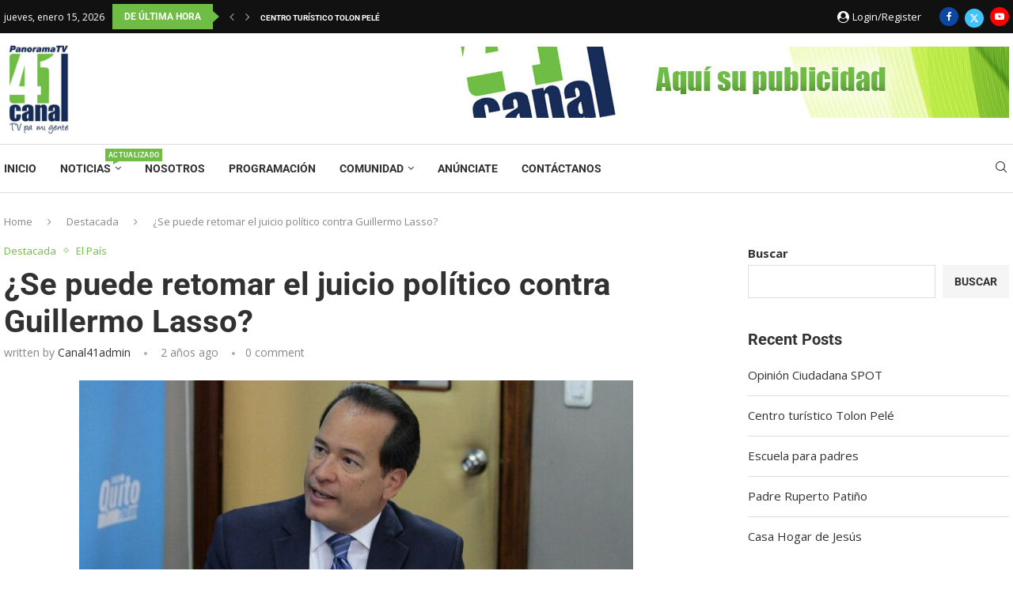

--- FILE ---
content_type: text/html; charset=UTF-8
request_url: https://canal41sd.com/?p=2634
body_size: 180484
content:
<!DOCTYPE html>
<html lang="es">
<head>
    <meta charset="UTF-8">
    <meta http-equiv="X-UA-Compatible" content="IE=edge">
    <meta name="viewport" content="width=device-width, initial-scale=1">
    <link rel="profile" href="http://gmpg.org/xfn/11"/>
	    <link rel="alternate" type="application/rss+xml" title="Canal 41 RSS Feed"
          href="https://canal41sd.com/?feed=rss2"/>
    <link rel="alternate" type="application/atom+xml" title="Canal 41 Atom Feed"
          href="https://canal41sd.com/?feed=atom"/>
    <link rel="pingback" href="https://canal41sd.com/xmlrpc.php"/>
    <!--[if lt IE 9]>
	<script src="https://canal41sd.com/wp-content/themes/soledad/js/html5.js"></script>
	<![endif]-->
	<title>¿Se puede retomar el juicio político contra Guillermo Lasso? &#8211; Canal 41</title>
<link rel='preconnect' href='https://fonts.googleapis.com' />
<link rel='preconnect' href='https://fonts.gstatic.com' />
<meta http-equiv='x-dns-prefetch-control' content='on'>
<link rel='dns-prefetch' href='//fonts.googleapis.com' />
<link rel='dns-prefetch' href='//fonts.gstatic.com' />
<link rel='dns-prefetch' href='//s.gravatar.com' />
<link rel='dns-prefetch' href='//www.google-analytics.com' />
		<style>.penci-library-modal-btn {margin-left: 5px;background: #33ad67;vertical-align: top;font-size: 0 !important;}.penci-library-modal-btn:before {content: '';width: 16px;height: 16px;background-image: url('https://canal41sd.com/wp-content/themes/soledad/images/penci-icon.png');background-position: center;background-size: contain;background-repeat: no-repeat;}#penci-library-modal .penci-elementor-template-library-template-name {text-align: right;flex: 1 0 0%;}</style>
	<meta name='robots' content='max-image-preview:large' />
<link rel='dns-prefetch' href='//fonts.googleapis.com' />
<link rel="alternate" type="application/rss+xml" title="Canal 41 &raquo; Feed" href="https://canal41sd.com/?feed=rss2" />
<link rel="alternate" type="application/rss+xml" title="Canal 41 &raquo; Feed de los comentarios" href="https://canal41sd.com/?feed=comments-rss2" />
<link rel="alternate" type="application/rss+xml" title="Canal 41 &raquo; Comentario ¿Se puede retomar el juicio político contra Guillermo Lasso? del feed" href="https://canal41sd.com/?feed=rss2&#038;p=2634" />
<link rel="alternate" title="oEmbed (JSON)" type="application/json+oembed" href="https://canal41sd.com/index.php?rest_route=%2Foembed%2F1.0%2Fembed&#038;url=https%3A%2F%2Fcanal41sd.com%2F%3Fp%3D2634" />
<link rel="alternate" title="oEmbed (XML)" type="text/xml+oembed" href="https://canal41sd.com/index.php?rest_route=%2Foembed%2F1.0%2Fembed&#038;url=https%3A%2F%2Fcanal41sd.com%2F%3Fp%3D2634&#038;format=xml" />
<style id='wp-img-auto-sizes-contain-inline-css' type='text/css'>
img:is([sizes=auto i],[sizes^="auto," i]){contain-intrinsic-size:3000px 1500px}
/*# sourceURL=wp-img-auto-sizes-contain-inline-css */
</style>
<style id='wp-emoji-styles-inline-css' type='text/css'>

	img.wp-smiley, img.emoji {
		display: inline !important;
		border: none !important;
		box-shadow: none !important;
		height: 1em !important;
		width: 1em !important;
		margin: 0 0.07em !important;
		vertical-align: -0.1em !important;
		background: none !important;
		padding: 0 !important;
	}
/*# sourceURL=wp-emoji-styles-inline-css */
</style>
<link rel='stylesheet' id='wp-block-library-css' href='https://canal41sd.com/wp-includes/css/dist/block-library/style.min.css?ver=6.9' type='text/css' media='all' />
<style id='wp-block-library-theme-inline-css' type='text/css'>
.wp-block-audio :where(figcaption){color:#555;font-size:13px;text-align:center}.is-dark-theme .wp-block-audio :where(figcaption){color:#ffffffa6}.wp-block-audio{margin:0 0 1em}.wp-block-code{border:1px solid #ccc;border-radius:4px;font-family:Menlo,Consolas,monaco,monospace;padding:.8em 1em}.wp-block-embed :where(figcaption){color:#555;font-size:13px;text-align:center}.is-dark-theme .wp-block-embed :where(figcaption){color:#ffffffa6}.wp-block-embed{margin:0 0 1em}.blocks-gallery-caption{color:#555;font-size:13px;text-align:center}.is-dark-theme .blocks-gallery-caption{color:#ffffffa6}:root :where(.wp-block-image figcaption){color:#555;font-size:13px;text-align:center}.is-dark-theme :root :where(.wp-block-image figcaption){color:#ffffffa6}.wp-block-image{margin:0 0 1em}.wp-block-pullquote{border-bottom:4px solid;border-top:4px solid;color:currentColor;margin-bottom:1.75em}.wp-block-pullquote :where(cite),.wp-block-pullquote :where(footer),.wp-block-pullquote__citation{color:currentColor;font-size:.8125em;font-style:normal;text-transform:uppercase}.wp-block-quote{border-left:.25em solid;margin:0 0 1.75em;padding-left:1em}.wp-block-quote cite,.wp-block-quote footer{color:currentColor;font-size:.8125em;font-style:normal;position:relative}.wp-block-quote:where(.has-text-align-right){border-left:none;border-right:.25em solid;padding-left:0;padding-right:1em}.wp-block-quote:where(.has-text-align-center){border:none;padding-left:0}.wp-block-quote.is-large,.wp-block-quote.is-style-large,.wp-block-quote:where(.is-style-plain){border:none}.wp-block-search .wp-block-search__label{font-weight:700}.wp-block-search__button{border:1px solid #ccc;padding:.375em .625em}:where(.wp-block-group.has-background){padding:1.25em 2.375em}.wp-block-separator.has-css-opacity{opacity:.4}.wp-block-separator{border:none;border-bottom:2px solid;margin-left:auto;margin-right:auto}.wp-block-separator.has-alpha-channel-opacity{opacity:1}.wp-block-separator:not(.is-style-wide):not(.is-style-dots){width:100px}.wp-block-separator.has-background:not(.is-style-dots){border-bottom:none;height:1px}.wp-block-separator.has-background:not(.is-style-wide):not(.is-style-dots){height:2px}.wp-block-table{margin:0 0 1em}.wp-block-table td,.wp-block-table th{word-break:normal}.wp-block-table :where(figcaption){color:#555;font-size:13px;text-align:center}.is-dark-theme .wp-block-table :where(figcaption){color:#ffffffa6}.wp-block-video :where(figcaption){color:#555;font-size:13px;text-align:center}.is-dark-theme .wp-block-video :where(figcaption){color:#ffffffa6}.wp-block-video{margin:0 0 1em}:root :where(.wp-block-template-part.has-background){margin-bottom:0;margin-top:0;padding:1.25em 2.375em}
/*# sourceURL=/wp-includes/css/dist/block-library/theme.min.css */
</style>
<style id='classic-theme-styles-inline-css' type='text/css'>
/*! This file is auto-generated */
.wp-block-button__link{color:#fff;background-color:#32373c;border-radius:9999px;box-shadow:none;text-decoration:none;padding:calc(.667em + 2px) calc(1.333em + 2px);font-size:1.125em}.wp-block-file__button{background:#32373c;color:#fff;text-decoration:none}
/*# sourceURL=/wp-includes/css/classic-themes.min.css */
</style>
<style id='global-styles-inline-css' type='text/css'>
:root{--wp--preset--aspect-ratio--square: 1;--wp--preset--aspect-ratio--4-3: 4/3;--wp--preset--aspect-ratio--3-4: 3/4;--wp--preset--aspect-ratio--3-2: 3/2;--wp--preset--aspect-ratio--2-3: 2/3;--wp--preset--aspect-ratio--16-9: 16/9;--wp--preset--aspect-ratio--9-16: 9/16;--wp--preset--color--black: #000000;--wp--preset--color--cyan-bluish-gray: #abb8c3;--wp--preset--color--white: #ffffff;--wp--preset--color--pale-pink: #f78da7;--wp--preset--color--vivid-red: #cf2e2e;--wp--preset--color--luminous-vivid-orange: #ff6900;--wp--preset--color--luminous-vivid-amber: #fcb900;--wp--preset--color--light-green-cyan: #7bdcb5;--wp--preset--color--vivid-green-cyan: #00d084;--wp--preset--color--pale-cyan-blue: #8ed1fc;--wp--preset--color--vivid-cyan-blue: #0693e3;--wp--preset--color--vivid-purple: #9b51e0;--wp--preset--gradient--vivid-cyan-blue-to-vivid-purple: linear-gradient(135deg,rgb(6,147,227) 0%,rgb(155,81,224) 100%);--wp--preset--gradient--light-green-cyan-to-vivid-green-cyan: linear-gradient(135deg,rgb(122,220,180) 0%,rgb(0,208,130) 100%);--wp--preset--gradient--luminous-vivid-amber-to-luminous-vivid-orange: linear-gradient(135deg,rgb(252,185,0) 0%,rgb(255,105,0) 100%);--wp--preset--gradient--luminous-vivid-orange-to-vivid-red: linear-gradient(135deg,rgb(255,105,0) 0%,rgb(207,46,46) 100%);--wp--preset--gradient--very-light-gray-to-cyan-bluish-gray: linear-gradient(135deg,rgb(238,238,238) 0%,rgb(169,184,195) 100%);--wp--preset--gradient--cool-to-warm-spectrum: linear-gradient(135deg,rgb(74,234,220) 0%,rgb(151,120,209) 20%,rgb(207,42,186) 40%,rgb(238,44,130) 60%,rgb(251,105,98) 80%,rgb(254,248,76) 100%);--wp--preset--gradient--blush-light-purple: linear-gradient(135deg,rgb(255,206,236) 0%,rgb(152,150,240) 100%);--wp--preset--gradient--blush-bordeaux: linear-gradient(135deg,rgb(254,205,165) 0%,rgb(254,45,45) 50%,rgb(107,0,62) 100%);--wp--preset--gradient--luminous-dusk: linear-gradient(135deg,rgb(255,203,112) 0%,rgb(199,81,192) 50%,rgb(65,88,208) 100%);--wp--preset--gradient--pale-ocean: linear-gradient(135deg,rgb(255,245,203) 0%,rgb(182,227,212) 50%,rgb(51,167,181) 100%);--wp--preset--gradient--electric-grass: linear-gradient(135deg,rgb(202,248,128) 0%,rgb(113,206,126) 100%);--wp--preset--gradient--midnight: linear-gradient(135deg,rgb(2,3,129) 0%,rgb(40,116,252) 100%);--wp--preset--font-size--small: 12px;--wp--preset--font-size--medium: 20px;--wp--preset--font-size--large: 32px;--wp--preset--font-size--x-large: 42px;--wp--preset--font-size--normal: 14px;--wp--preset--font-size--huge: 42px;--wp--preset--spacing--20: 0.44rem;--wp--preset--spacing--30: 0.67rem;--wp--preset--spacing--40: 1rem;--wp--preset--spacing--50: 1.5rem;--wp--preset--spacing--60: 2.25rem;--wp--preset--spacing--70: 3.38rem;--wp--preset--spacing--80: 5.06rem;--wp--preset--shadow--natural: 6px 6px 9px rgba(0, 0, 0, 0.2);--wp--preset--shadow--deep: 12px 12px 50px rgba(0, 0, 0, 0.4);--wp--preset--shadow--sharp: 6px 6px 0px rgba(0, 0, 0, 0.2);--wp--preset--shadow--outlined: 6px 6px 0px -3px rgb(255, 255, 255), 6px 6px rgb(0, 0, 0);--wp--preset--shadow--crisp: 6px 6px 0px rgb(0, 0, 0);}:where(.is-layout-flex){gap: 0.5em;}:where(.is-layout-grid){gap: 0.5em;}body .is-layout-flex{display: flex;}.is-layout-flex{flex-wrap: wrap;align-items: center;}.is-layout-flex > :is(*, div){margin: 0;}body .is-layout-grid{display: grid;}.is-layout-grid > :is(*, div){margin: 0;}:where(.wp-block-columns.is-layout-flex){gap: 2em;}:where(.wp-block-columns.is-layout-grid){gap: 2em;}:where(.wp-block-post-template.is-layout-flex){gap: 1.25em;}:where(.wp-block-post-template.is-layout-grid){gap: 1.25em;}.has-black-color{color: var(--wp--preset--color--black) !important;}.has-cyan-bluish-gray-color{color: var(--wp--preset--color--cyan-bluish-gray) !important;}.has-white-color{color: var(--wp--preset--color--white) !important;}.has-pale-pink-color{color: var(--wp--preset--color--pale-pink) !important;}.has-vivid-red-color{color: var(--wp--preset--color--vivid-red) !important;}.has-luminous-vivid-orange-color{color: var(--wp--preset--color--luminous-vivid-orange) !important;}.has-luminous-vivid-amber-color{color: var(--wp--preset--color--luminous-vivid-amber) !important;}.has-light-green-cyan-color{color: var(--wp--preset--color--light-green-cyan) !important;}.has-vivid-green-cyan-color{color: var(--wp--preset--color--vivid-green-cyan) !important;}.has-pale-cyan-blue-color{color: var(--wp--preset--color--pale-cyan-blue) !important;}.has-vivid-cyan-blue-color{color: var(--wp--preset--color--vivid-cyan-blue) !important;}.has-vivid-purple-color{color: var(--wp--preset--color--vivid-purple) !important;}.has-black-background-color{background-color: var(--wp--preset--color--black) !important;}.has-cyan-bluish-gray-background-color{background-color: var(--wp--preset--color--cyan-bluish-gray) !important;}.has-white-background-color{background-color: var(--wp--preset--color--white) !important;}.has-pale-pink-background-color{background-color: var(--wp--preset--color--pale-pink) !important;}.has-vivid-red-background-color{background-color: var(--wp--preset--color--vivid-red) !important;}.has-luminous-vivid-orange-background-color{background-color: var(--wp--preset--color--luminous-vivid-orange) !important;}.has-luminous-vivid-amber-background-color{background-color: var(--wp--preset--color--luminous-vivid-amber) !important;}.has-light-green-cyan-background-color{background-color: var(--wp--preset--color--light-green-cyan) !important;}.has-vivid-green-cyan-background-color{background-color: var(--wp--preset--color--vivid-green-cyan) !important;}.has-pale-cyan-blue-background-color{background-color: var(--wp--preset--color--pale-cyan-blue) !important;}.has-vivid-cyan-blue-background-color{background-color: var(--wp--preset--color--vivid-cyan-blue) !important;}.has-vivid-purple-background-color{background-color: var(--wp--preset--color--vivid-purple) !important;}.has-black-border-color{border-color: var(--wp--preset--color--black) !important;}.has-cyan-bluish-gray-border-color{border-color: var(--wp--preset--color--cyan-bluish-gray) !important;}.has-white-border-color{border-color: var(--wp--preset--color--white) !important;}.has-pale-pink-border-color{border-color: var(--wp--preset--color--pale-pink) !important;}.has-vivid-red-border-color{border-color: var(--wp--preset--color--vivid-red) !important;}.has-luminous-vivid-orange-border-color{border-color: var(--wp--preset--color--luminous-vivid-orange) !important;}.has-luminous-vivid-amber-border-color{border-color: var(--wp--preset--color--luminous-vivid-amber) !important;}.has-light-green-cyan-border-color{border-color: var(--wp--preset--color--light-green-cyan) !important;}.has-vivid-green-cyan-border-color{border-color: var(--wp--preset--color--vivid-green-cyan) !important;}.has-pale-cyan-blue-border-color{border-color: var(--wp--preset--color--pale-cyan-blue) !important;}.has-vivid-cyan-blue-border-color{border-color: var(--wp--preset--color--vivid-cyan-blue) !important;}.has-vivid-purple-border-color{border-color: var(--wp--preset--color--vivid-purple) !important;}.has-vivid-cyan-blue-to-vivid-purple-gradient-background{background: var(--wp--preset--gradient--vivid-cyan-blue-to-vivid-purple) !important;}.has-light-green-cyan-to-vivid-green-cyan-gradient-background{background: var(--wp--preset--gradient--light-green-cyan-to-vivid-green-cyan) !important;}.has-luminous-vivid-amber-to-luminous-vivid-orange-gradient-background{background: var(--wp--preset--gradient--luminous-vivid-amber-to-luminous-vivid-orange) !important;}.has-luminous-vivid-orange-to-vivid-red-gradient-background{background: var(--wp--preset--gradient--luminous-vivid-orange-to-vivid-red) !important;}.has-very-light-gray-to-cyan-bluish-gray-gradient-background{background: var(--wp--preset--gradient--very-light-gray-to-cyan-bluish-gray) !important;}.has-cool-to-warm-spectrum-gradient-background{background: var(--wp--preset--gradient--cool-to-warm-spectrum) !important;}.has-blush-light-purple-gradient-background{background: var(--wp--preset--gradient--blush-light-purple) !important;}.has-blush-bordeaux-gradient-background{background: var(--wp--preset--gradient--blush-bordeaux) !important;}.has-luminous-dusk-gradient-background{background: var(--wp--preset--gradient--luminous-dusk) !important;}.has-pale-ocean-gradient-background{background: var(--wp--preset--gradient--pale-ocean) !important;}.has-electric-grass-gradient-background{background: var(--wp--preset--gradient--electric-grass) !important;}.has-midnight-gradient-background{background: var(--wp--preset--gradient--midnight) !important;}.has-small-font-size{font-size: var(--wp--preset--font-size--small) !important;}.has-medium-font-size{font-size: var(--wp--preset--font-size--medium) !important;}.has-large-font-size{font-size: var(--wp--preset--font-size--large) !important;}.has-x-large-font-size{font-size: var(--wp--preset--font-size--x-large) !important;}
:where(.wp-block-post-template.is-layout-flex){gap: 1.25em;}:where(.wp-block-post-template.is-layout-grid){gap: 1.25em;}
:where(.wp-block-term-template.is-layout-flex){gap: 1.25em;}:where(.wp-block-term-template.is-layout-grid){gap: 1.25em;}
:where(.wp-block-columns.is-layout-flex){gap: 2em;}:where(.wp-block-columns.is-layout-grid){gap: 2em;}
:root :where(.wp-block-pullquote){font-size: 1.5em;line-height: 1.6;}
/*# sourceURL=global-styles-inline-css */
</style>
<link rel='stylesheet' id='penci-fonts-css' href='https://fonts.googleapis.com/css?family=Roboto%3A300%2C300italic%2C400%2C400italic%2C500%2C500italic%2C700%2C700italic%2C800%2C800italic%7COpen+Sans%3A300%2C300italic%2C400%2C400italic%2C500%2C500italic%2C600%2C600italic%2C700%2C700italic%2C800%2C800italic%26subset%3Dlatin%2Ccyrillic%2Ccyrillic-ext%2Cgreek%2Cgreek-ext%2Clatin-ext&#038;display=swap&#038;ver=8.4.1' type='text/css' media='all' />
<link rel='stylesheet' id='penci-main-style-css' href='https://canal41sd.com/wp-content/themes/soledad/main.css?ver=8.4.1' type='text/css' media='all' />
<link rel='stylesheet' id='penci-font-awesomeold-css' href='https://canal41sd.com/wp-content/themes/soledad/css/font-awesome.4.7.0.swap.min.css?ver=4.7.0' type='text/css' media='all' />
<link rel='stylesheet' id='penci_icon-css' href='https://canal41sd.com/wp-content/themes/soledad/css/penci-icon.css?ver=8.4.1' type='text/css' media='all' />
<link rel='stylesheet' id='penci_style-css' href='https://canal41sd.com/wp-content/themes/soledad/style.css?ver=8.4.1' type='text/css' media='all' />
<link rel='stylesheet' id='penci_social_counter-css' href='https://canal41sd.com/wp-content/themes/soledad/css/social-counter.css?ver=8.4.1' type='text/css' media='all' />
<link rel='stylesheet' id='elementor-icons-css' href='https://canal41sd.com/wp-content/plugins/elementor/assets/lib/eicons/css/elementor-icons.min.css?ver=5.45.0' type='text/css' media='all' />
<style id='elementor-icons-inline-css' type='text/css'>

		.elementor-add-new-section .elementor-add-templately-promo-button{
            background-color: #5d4fff !important;
            background-image: url(https://canal41sd.com/wp-content/plugins/essential-addons-for-elementor-lite/assets/admin/images/templately/logo-icon.svg);
            background-repeat: no-repeat;
            background-position: center center;
            position: relative;
        }
        
		.elementor-add-new-section .elementor-add-templately-promo-button > i{
            height: 12px;
        }
        
        body .elementor-add-new-section .elementor-add-section-area-button {
            margin-left: 0;
        }

		.elementor-add-new-section .elementor-add-templately-promo-button{
            background-color: #5d4fff !important;
            background-image: url(https://canal41sd.com/wp-content/plugins/essential-addons-for-elementor-lite/assets/admin/images/templately/logo-icon.svg);
            background-repeat: no-repeat;
            background-position: center center;
            position: relative;
        }
        
		.elementor-add-new-section .elementor-add-templately-promo-button > i{
            height: 12px;
        }
        
        body .elementor-add-new-section .elementor-add-section-area-button {
            margin-left: 0;
        }
/*# sourceURL=elementor-icons-inline-css */
</style>
<link rel='stylesheet' id='elementor-frontend-css' href='https://canal41sd.com/wp-content/plugins/elementor/assets/css/frontend.min.css?ver=3.34.1' type='text/css' media='all' />
<link rel='stylesheet' id='elementor-post-5-css' href='https://canal41sd.com/wp-content/uploads/elementor/css/post-5.css?ver=1768486908' type='text/css' media='all' />
<link rel='stylesheet' id='eael-general-css' href='https://canal41sd.com/wp-content/plugins/essential-addons-for-elementor-lite/assets/front-end/css/view/general.min.css?ver=6.5.7' type='text/css' media='all' />
<link rel='stylesheet' id='eael-365-css' href='https://canal41sd.com/wp-content/uploads/essential-addons-elementor/eael-365.css?ver=1690435854' type='text/css' media='all' />
<link rel='stylesheet' id='elementor-post-365-css' href='https://canal41sd.com/wp-content/uploads/elementor/css/post-365.css?ver=1768486909' type='text/css' media='all' />
<link rel='stylesheet' id='tablepress-default-css' href='https://canal41sd.com/wp-content/tablepress-combined.min.css?ver=20' type='text/css' media='all' />
<link rel='stylesheet' id='elementor-gf-local-roboto-css' href='https://canal41sd.com/wp-content/uploads/elementor/google-fonts/css/roboto.css?ver=1742220622' type='text/css' media='all' />
<link rel='stylesheet' id='elementor-gf-local-robotoslab-css' href='https://canal41sd.com/wp-content/uploads/elementor/google-fonts/css/robotoslab.css?ver=1742220649' type='text/css' media='all' />
<link rel='stylesheet' id='elementor-gf-local-montserrat-css' href='https://canal41sd.com/wp-content/uploads/elementor/google-fonts/css/montserrat.css?ver=1742220689' type='text/css' media='all' />
<link rel='stylesheet' id='elementor-icons-shared-0-css' href='https://canal41sd.com/wp-content/plugins/elementor/assets/lib/font-awesome/css/fontawesome.min.css?ver=5.15.3' type='text/css' media='all' />
<link rel='stylesheet' id='elementor-icons-fa-solid-css' href='https://canal41sd.com/wp-content/plugins/elementor/assets/lib/font-awesome/css/solid.min.css?ver=5.15.3' type='text/css' media='all' />
<link rel='stylesheet' id='elementor-icons-fa-regular-css' href='https://canal41sd.com/wp-content/plugins/elementor/assets/lib/font-awesome/css/regular.min.css?ver=5.15.3' type='text/css' media='all' />
<link rel='stylesheet' id='elementor-icons-fa-brands-css' href='https://canal41sd.com/wp-content/plugins/elementor/assets/lib/font-awesome/css/brands.min.css?ver=5.15.3' type='text/css' media='all' />
<script type="text/javascript" src="https://canal41sd.com/wp-includes/js/jquery/jquery.min.js?ver=3.7.1" id="jquery-core-js"></script>
<script type="text/javascript" src="https://canal41sd.com/wp-includes/js/jquery/jquery-migrate.min.js?ver=3.4.1" id="jquery-migrate-js"></script>
<link rel="https://api.w.org/" href="https://canal41sd.com/index.php?rest_route=/" /><link rel="alternate" title="JSON" type="application/json" href="https://canal41sd.com/index.php?rest_route=/wp/v2/posts/2634" /><link rel="EditURI" type="application/rsd+xml" title="RSD" href="https://canal41sd.com/xmlrpc.php?rsd" />
<meta name="generator" content="WordPress 6.9" />
<link rel="canonical" href="https://canal41sd.com/?p=2634" />
<link rel='shortlink' href='https://canal41sd.com/?p=2634' />
<style id="penci-custom-style" type="text/css">body{ --pcbg-cl: #fff; --pctext-cl: #313131; --pcborder-cl: #dedede; --pcheading-cl: #313131; --pcmeta-cl: #888888; --pcaccent-cl: #6eb48c; --pcbody-font: 'PT Serif', serif; --pchead-font: 'Raleway', sans-serif; --pchead-wei: bold; --pcava_bdr:10px; } .single.penci-body-single-style-5 #header, .single.penci-body-single-style-6 #header, .single.penci-body-single-style-10 #header, .single.penci-body-single-style-5 .pc-wrapbuilder-header, .single.penci-body-single-style-6 .pc-wrapbuilder-header, .single.penci-body-single-style-10 .pc-wrapbuilder-header { --pchd-mg: 40px; } .fluid-width-video-wrapper > div { position: absolute; left: 0; right: 0; top: 0; width: 100%; height: 100%; } .yt-video-place { position: relative; text-align: center; } .yt-video-place.embed-responsive .start-video { display: block; top: 0; left: 0; bottom: 0; right: 0; position: absolute; transform: none; } .yt-video-place.embed-responsive .start-video img { margin: 0; padding: 0; top: 50%; display: inline-block; position: absolute; left: 50%; transform: translate(-50%, -50%); width: 68px; height: auto; } .mfp-bg { top: 0; left: 0; width: 100%; height: 100%; z-index: 9999999; overflow: hidden; position: fixed; background: #0b0b0b; opacity: .8; filter: alpha(opacity=80) } .mfp-wrap { top: 0; left: 0; width: 100%; height: 100%; z-index: 9999999; position: fixed; outline: none !important; -webkit-backface-visibility: hidden } body{--pcctain: 1270px}@media only screen and (min-width: 1170px) and (max-width: 1270px){ body{ --pcctain: calc( 100% - 40px ); } } body { --pchead-font: 'Roboto', sans-serif; } body { --pcbody-font: 'Open Sans', sans-serif; } p{ line-height: 1.8; } .penci-hide-tagupdated{ display: none !important; } body, .widget ul li a{ font-size: 15px; } .widget ul li, .post-entry, p, .post-entry p { font-size: 15px; line-height: 1.8; } .featured-area .penci-image-holder, .featured-area .penci-slider4-overlay, .featured-area .penci-slide-overlay .overlay-link, .featured-style-29 .featured-slider-overlay, .penci-slider38-overlay{ border-radius: ; -webkit-border-radius: ; } .penci-featured-content-right:before{ border-top-right-radius: ; border-bottom-right-radius: ; } .penci-flat-overlay .penci-slide-overlay .penci-mag-featured-content:before{ border-bottom-left-radius: ; border-bottom-right-radius: ; } .container-single .post-image{ border-radius: ; -webkit-border-radius: ; } .penci-mega-thumbnail .penci-image-holder{ border-radius: ; -webkit-border-radius: ; } .penci-magazine-slider .mag-item-1 .mag-meta-child span:after, .penci-magazine-slider .mag-meta-child span:after, .post-box-meta-single > span:before, .standard-top-meta > span:before, .penci-mag-featured-content .feat-meta > span:after, .penci-featured-content .feat-text .feat-meta > span:after, .featured-style-35 .featured-content-excerpt .feat-meta > span:after, .penci-post-box-meta .penci-box-meta span:after, .grid-post-box-meta span:after, .overlay-post-box-meta > div:after{ box-sizing: border-box; -webkit-box-sizing: border-box; width: 4px; height: 4px; border: 2px solid; border-radius: 2px; transform: translateY(-2px); -webkit-transform: translateY(-2px); } #logo a { max-width:250px; width: 100%; } @media only screen and (max-width: 960px) and (min-width: 768px){ #logo img{ max-width: 100%; } } @media only screen and (min-width: 1170px){.inner-header #logo img{ width: auto; height:48px; }} .wp-caption p.wp-caption-text, .penci-featured-caption { position: static; background: none; padding: 11px 0 0; color: #888; } .wp-caption:hover p.wp-caption-text, .post-image:hover .penci-featured-caption{ opacity: 1; transform: none; -webkit-transform: none; } body{ --pcaccent-cl: #6fbd45; } .penci-menuhbg-toggle:hover .lines-button:after, .penci-menuhbg-toggle:hover .penci-lines:before, .penci-menuhbg-toggle:hover .penci-lines:after,.tags-share-box.tags-share-box-s2 .post-share-plike,.penci-video_playlist .penci-playlist-title,.pencisc-column-2.penci-video_playlist .penci-video-nav .playlist-panel-item, .pencisc-column-1.penci-video_playlist .penci-video-nav .playlist-panel-item,.penci-video_playlist .penci-custom-scroll::-webkit-scrollbar-thumb, .pencisc-button, .post-entry .pencisc-button, .penci-dropcap-box, .penci-dropcap-circle, .penci-login-register input[type="submit"]:hover, .penci-ld .penci-ldin:before, .penci-ldspinner > div{ background: #6fbd45; } a, .post-entry .penci-portfolio-filter ul li a:hover, .penci-portfolio-filter ul li a:hover, .penci-portfolio-filter ul li.active a, .post-entry .penci-portfolio-filter ul li.active a, .penci-countdown .countdown-amount, .archive-box h1, .post-entry a, .container.penci-breadcrumb span a:hover,.container.penci-breadcrumb a:hover, .post-entry blockquote:before, .post-entry blockquote cite, .post-entry blockquote .author, .wpb_text_column blockquote:before, .wpb_text_column blockquote cite, .wpb_text_column blockquote .author, .penci-pagination a:hover, ul.penci-topbar-menu > li a:hover, div.penci-topbar-menu > ul > li a:hover, .penci-recipe-heading a.penci-recipe-print,.penci-review-metas .penci-review-btnbuy, .main-nav-social a:hover, .widget-social .remove-circle a:hover i, .penci-recipe-index .cat > a.penci-cat-name, #bbpress-forums li.bbp-body ul.forum li.bbp-forum-info a:hover, #bbpress-forums li.bbp-body ul.topic li.bbp-topic-title a:hover, #bbpress-forums li.bbp-body ul.forum li.bbp-forum-info .bbp-forum-content a, #bbpress-forums li.bbp-body ul.topic p.bbp-topic-meta a, #bbpress-forums .bbp-breadcrumb a:hover, #bbpress-forums .bbp-forum-freshness a:hover, #bbpress-forums .bbp-topic-freshness a:hover, #buddypress ul.item-list li div.item-title a, #buddypress ul.item-list li h4 a, #buddypress .activity-header a:first-child, #buddypress .comment-meta a:first-child, #buddypress .acomment-meta a:first-child, div.bbp-template-notice a:hover, .penci-menu-hbg .menu li a .indicator:hover, .penci-menu-hbg .menu li a:hover, #sidebar-nav .menu li a:hover, .penci-rlt-popup .rltpopup-meta .rltpopup-title:hover, .penci-video_playlist .penci-video-playlist-item .penci-video-title:hover, .penci_list_shortcode li:before, .penci-dropcap-box-outline, .penci-dropcap-circle-outline, .penci-dropcap-regular, .penci-dropcap-bold{ color: #6fbd45; } .penci-home-popular-post ul.slick-dots li button:hover, .penci-home-popular-post ul.slick-dots li.slick-active button, .post-entry blockquote .author span:after, .error-image:after, .error-404 .go-back-home a:after, .penci-header-signup-form, .woocommerce span.onsale, .woocommerce #respond input#submit:hover, .woocommerce a.button:hover, .woocommerce button.button:hover, .woocommerce input.button:hover, .woocommerce nav.woocommerce-pagination ul li span.current, .woocommerce div.product .entry-summary div[itemprop="description"]:before, .woocommerce div.product .entry-summary div[itemprop="description"] blockquote .author span:after, .woocommerce div.product .woocommerce-tabs #tab-description blockquote .author span:after, .woocommerce #respond input#submit.alt:hover, .woocommerce a.button.alt:hover, .woocommerce button.button.alt:hover, .woocommerce input.button.alt:hover, .pcheader-icon.shoping-cart-icon > a > span, #penci-demobar .buy-button, #penci-demobar .buy-button:hover, .penci-recipe-heading a.penci-recipe-print:hover,.penci-review-metas .penci-review-btnbuy:hover, .penci-review-process span, .penci-review-score-total, #navigation.menu-style-2 ul.menu ul.sub-menu:before, #navigation.menu-style-2 .menu ul ul.sub-menu:before, .penci-go-to-top-floating, .post-entry.blockquote-style-2 blockquote:before, #bbpress-forums #bbp-search-form .button, #bbpress-forums #bbp-search-form .button:hover, .wrapper-boxed .bbp-pagination-links span.current, #bbpress-forums #bbp_reply_submit:hover, #bbpress-forums #bbp_topic_submit:hover,#main .bbp-login-form .bbp-submit-wrapper button[type="submit"]:hover, #buddypress .dir-search input[type=submit], #buddypress .groups-members-search input[type=submit], #buddypress button:hover, #buddypress a.button:hover, #buddypress a.button:focus, #buddypress input[type=button]:hover, #buddypress input[type=reset]:hover, #buddypress ul.button-nav li a:hover, #buddypress ul.button-nav li.current a, #buddypress div.generic-button a:hover, #buddypress .comment-reply-link:hover, #buddypress input[type=submit]:hover, #buddypress div.pagination .pagination-links .current, #buddypress div.item-list-tabs ul li.selected a, #buddypress div.item-list-tabs ul li.current a, #buddypress div.item-list-tabs ul li a:hover, #buddypress table.notifications thead tr, #buddypress table.notifications-settings thead tr, #buddypress table.profile-settings thead tr, #buddypress table.profile-fields thead tr, #buddypress table.wp-profile-fields thead tr, #buddypress table.messages-notices thead tr, #buddypress table.forum thead tr, #buddypress input[type=submit] { background-color: #6fbd45; } .penci-pagination ul.page-numbers li span.current, #comments_pagination span { color: #fff; background: #6fbd45; border-color: #6fbd45; } .footer-instagram h4.footer-instagram-title > span:before, .woocommerce nav.woocommerce-pagination ul li span.current, .penci-pagination.penci-ajax-more a.penci-ajax-more-button:hover, .penci-recipe-heading a.penci-recipe-print:hover,.penci-review-metas .penci-review-btnbuy:hover, .home-featured-cat-content.style-14 .magcat-padding:before, .wrapper-boxed .bbp-pagination-links span.current, #buddypress .dir-search input[type=submit], #buddypress .groups-members-search input[type=submit], #buddypress button:hover, #buddypress a.button:hover, #buddypress a.button:focus, #buddypress input[type=button]:hover, #buddypress input[type=reset]:hover, #buddypress ul.button-nav li a:hover, #buddypress ul.button-nav li.current a, #buddypress div.generic-button a:hover, #buddypress .comment-reply-link:hover, #buddypress input[type=submit]:hover, #buddypress div.pagination .pagination-links .current, #buddypress input[type=submit], form.pc-searchform.penci-hbg-search-form input.search-input:hover, form.pc-searchform.penci-hbg-search-form input.search-input:focus, .penci-dropcap-box-outline, .penci-dropcap-circle-outline { border-color: #6fbd45; } .woocommerce .woocommerce-error, .woocommerce .woocommerce-info, .woocommerce .woocommerce-message { border-top-color: #6fbd45; } .penci-slider ol.penci-control-nav li a.penci-active, .penci-slider ol.penci-control-nav li a:hover, .penci-related-carousel .owl-dot.active span, .penci-owl-carousel-slider .owl-dot.active span{ border-color: #6fbd45; background-color: #6fbd45; } .woocommerce .woocommerce-message:before, .woocommerce form.checkout table.shop_table .order-total .amount, .woocommerce ul.products li.product .price ins, .woocommerce ul.products li.product .price, .woocommerce div.product p.price ins, .woocommerce div.product span.price ins, .woocommerce div.product p.price, .woocommerce div.product .entry-summary div[itemprop="description"] blockquote:before, .woocommerce div.product .woocommerce-tabs #tab-description blockquote:before, .woocommerce div.product .entry-summary div[itemprop="description"] blockquote cite, .woocommerce div.product .entry-summary div[itemprop="description"] blockquote .author, .woocommerce div.product .woocommerce-tabs #tab-description blockquote cite, .woocommerce div.product .woocommerce-tabs #tab-description blockquote .author, .woocommerce div.product .product_meta > span a:hover, .woocommerce div.product .woocommerce-tabs ul.tabs li.active, .woocommerce ul.cart_list li .amount, .woocommerce ul.product_list_widget li .amount, .woocommerce table.shop_table td.product-name a:hover, .woocommerce table.shop_table td.product-price span, .woocommerce table.shop_table td.product-subtotal span, .woocommerce-cart .cart-collaterals .cart_totals table td .amount, .woocommerce .woocommerce-info:before, .woocommerce div.product span.price, .penci-container-inside.penci-breadcrumb span a:hover,.penci-container-inside.penci-breadcrumb a:hover { color: #6fbd45; } .standard-content .penci-more-link.penci-more-link-button a.more-link, .penci-readmore-btn.penci-btn-make-button a, .penci-featured-cat-seemore.penci-btn-make-button a{ background-color: #6fbd45; color: #fff; } .penci-vernav-toggle:before{ border-top-color: #6fbd45; color: #fff; } #penci-login-popup, #penci-login-popup:before, #penci-login-popup.ajax-loading:before{ background-color: #000000; } #penci-login-popup, #penci-login-popup:before, #penci-login-popup.ajax-loading:before{ background: linear-gradient( 135deg ,#000000 0%,#4c4c4c 100%); } #penci-login-popup:before{ opacity: ; } .mfp-close-btn-in #penci-login-popup .mfp-close{ color: #ffffff; } .penci-lgpop-title{ color: #ffffff; } #penci-login-popup .penci-login input[type="text"], #penci-login-popup .penci-login input[type="password"], #penci-login-popup .penci-login input[type="email"]{ color: #ffffff; } #penci-login-popup .penci-login input[type="text"]::-webkit-input-placeholder, #penci-login-popup .penci-login input[type="password"]::-webkit-input-placeholder, #penci-login-popup .penci-login input[type="email"]::-webkit-input-placeholder{ color: #ffffff; } #penci-login-popup .penci-login input[type="text"]::-ms-input-placeholder, #penci-login-popup .penci-login input[type="password"]::-ms-input-placeholder, #penci-login-popup .penci-login input[type="email"]::-ms-input-placeholder{ color: #ffffff; } #penci-login-popup .penci-login input[type="text"]::placeholder, #penci-login-popup .penci-login input[type="password"]::placeholder, #penci-login-popup .penci-login input[type="email"]::placeholder{ color: #ffffff; } #penci-login-popup .penci-login input[type="text"], #penci-login-popup .penci-login input[type="password"], #penci-login-popup .penci-login input[type="email"]{ border-color: #424242; } #penci-login-popup .penci-login input[type="submit"]{ color: #ffffff; } #penci-login-popup .penci-login input[type="submit"]:hover{ color: #ffffff; } #penci-login-popup .penci-login input[type="submit"]{ background-color: #111111; } #penci-login-popup .penci-login input[type="submit"]:hover{ background-color: #1a1a1a; } #penci-login-popup, #penci-login-popup p:not(.message){ color: #e9e9e9; } #penci-login-popup a, #penci-login-popup a:hover{ color: #e9e9e9; } #navigation .penci-megamenu .post-mega-title a, .pc-builder-element .navigation .penci-megamenu .penci-content-megamenu .penci-mega-latest-posts .penci-mega-post .post-mega-title a{ text-transform: none; } .penci-homepage-title.penci-magazine-title h3 a, .penci-border-arrow.penci-homepage-title .inner-arrow { font-size: 18px; } .penci-header-signup-form { padding-top: px; padding-bottom: px; } .penci-slide-overlay .overlay-link, .penci-slider38-overlay, .penci-flat-overlay .penci-slide-overlay .penci-mag-featured-content:before { opacity: ; } .penci-item-mag:hover .penci-slide-overlay .overlay-link, .featured-style-38 .item:hover .penci-slider38-overlay, .penci-flat-overlay .penci-item-mag:hover .penci-slide-overlay .penci-mag-featured-content:before { opacity: ; } .penci-featured-content .featured-slider-overlay { opacity: ; } .featured-style-29 .featured-slider-overlay { opacity: ; } .penci-grid li .item h2 a, .penci-masonry .item-masonry h2 a, .grid-mixed .mixed-detail h2 a, .overlay-header-box .overlay-title a { text-transform: none; } .penci-grid li .item h2 a, .penci-masonry .item-masonry h2 a { } .penci-grid li.typography-style .overlay-typography { opacity: ; } .penci-grid li.typography-style:hover .overlay-typography { opacity: ; } .penci-grid li .item h2 a, .penci-masonry .item-masonry h2 a{font-size:22px;} .penci-grid > li, .grid-featured, .penci-grid li.typography-style, .grid-mixed, .penci-grid .list-post.list-boxed-post, .penci-masonry .item-masonry, article.standard-article, .penci-grid li.list-post, .grid-overlay, .penci-grid li.list-post.penci-slistp{ margin-bottom: 20px; } .penci-grid li.list-post, .penci-grid li.list-post.penci-slistp{ padding-bottom: 20px; } .penci-layout-mixed-3 .penci-grid li.penci-slistp, .penci-layout-mixed-4 .penci-grid li.penci-slistp{ padding-bottom: 0px; margin-bottom: 0px; padding-top: 20px; } .penci-layout-mixed-3 .penci-grid li.penci-slistp ~ .penci-slistp, .penci-layout-mixed-4 .penci-grid li.penci-slistp ~ .penci-slistp{ margin-top: 20px; } @media only screen and (min-width: 768px){ .penci-grid li.list-post .item > .thumbnail, .home-featured-cat-content.style-6 .mag-post-box.first-post .magcat-thumb{ width: 35%; } .penci-grid li.list-post .item .content-list-right, .home-featured-cat-content.style-6 .mag-post-box.first-post .magcat-detail{ width: 65%; } } @media only screen and (min-width: 961px){ .penci-sidebar-content{ width: 26%; } .penci-single-style-10 .penci-single-s10-content, .container.penci_sidebar:not(.two-sidebar) #main{ width: 74%; } } .penci-sidebar-content .widget, .penci-sidebar-content.pcsb-boxed-whole { margin-bottom: 40px; } .penci-sidebar-content .penci-border-arrow .inner-arrow { font-size: 18px; } .penci-sidebar-content .penci-border-arrow .inner-arrow, .penci-sidebar-content.style-4 .penci-border-arrow .inner-arrow:before, .penci-sidebar-content.style-4 .penci-border-arrow .inner-arrow:after, .penci-sidebar-content.style-5 .penci-border-arrow, .penci-sidebar-content.style-7 .penci-border-arrow, .penci-sidebar-content.style-9 .penci-border-arrow{ border-color: #ffffff; } .penci-sidebar-content .penci-border-arrow:before { border-top-color: #ffffff; } .penci-sidebar-content.style-16 .penci-border-arrow:after{ background-color: #ffffff; } .penci-sidebar-content.style-7 .penci-border-arrow .inner-arrow:before, .penci-sidebar-content.style-9 .penci-border-arrow .inner-arrow:before { background-color: #313131; } .container-single .single-post-title { text-transform: none; } @media only screen and (min-width: 769px){ .container-single .single-post-title { font-size: 40px; } } @media only screen and (max-width: 768px){ .container-single .single-post-title, .container-single.penci-single-style-3 .single-post-title, .container-single.penci-single-style-4 .single-post-title, .container-single.penci-single-style-5 .single-post-title, .container-single.penci-single-style-6 .single-post-title, .container-single.penci-single-style-7 .single-post-title, .container-single.penci-single-style-8 .single-post-title, .container-single.penci-single-style-9 .single-post-title, .container-single.penci-single-style-10 .single-post-title{ font-size: 26px; } } @media only screen and (min-width: 769px){ .container-single .header-standard h2.penci-psub-title, .container-single h2.penci-psub-title{ font-size: 22px; } } @media only screen and (max-width: 768px){ .container-single .header-standard h2.penci-psub-title, .container-single h2.penci-psub-title{ font-size: 18px; } } .post-entry h1, .wpb_text_column h1, .elementor-text-editor h1, .woocommerce .page-description h1{font-size:36px;}.post-entry h2, .wpb_text_column h2, .elementor-text-editor h2, .woocommerce .page-description h2{font-size:32px;}.post-entry h3, .wpb_text_column h3, .elementor-text-editor h3, .woocommerce .page-description h3{font-size:28px;}.post-entry h4, .wpb_text_column h4, .elementor-text-editor h4, .woocommerce .page-description h4{font-size:24px;}.post-entry h5, .wpb_text_column h5, .elementor-text-editor h5, .woocommerce .page-description h5{font-size:20px;} .post-entry, .post-entry p, .wpb_text_column p, .woocommerce .page-description p{font-size:16px;} .author-content h5{ font-size: 16px; } .post-pagination span{ font-size: 14px; } .post-pagination h5{ font-size: 15px; } #respond h3.comment-reply-title span, .post-box-title{ font-size: 26px; } .post-related .item-related h3 a{ font-size: 15px; } .list-post .header-list-style:after, .grid-header-box:after, .penci-overlay-over .overlay-header-box:after, .home-featured-cat-content .first-post .magcat-detail .mag-header:after { content: none; } .list-post .header-list-style, .grid-header-box, .penci-overlay-over .overlay-header-box, .home-featured-cat-content .first-post .magcat-detail .mag-header{ padding-bottom: 0; } .penci-single-style-6 .single-breadcrumb, .penci-single-style-5 .single-breadcrumb, .penci-single-style-4 .single-breadcrumb, .penci-single-style-3 .single-breadcrumb, .penci-single-style-9 .single-breadcrumb, .penci-single-style-7 .single-breadcrumb{ text-align: left; } .container-single .header-standard, .container-single .post-box-meta-single { text-align: left; } .rtl .container-single .header-standard,.rtl .container-single .post-box-meta-single { text-align: right; } .container-single .post-pagination h5 { text-transform: none; } #respond h3.comment-reply-title span:before, #respond h3.comment-reply-title span:after, .post-box-title:before, .post-box-title:after { content: none; display: none; } .container-single .item-related h3 a { text-transform: none; } .penci-border-arrow.penci-homepage-title .inner-arrow, .penci-homepage-title.style-4 .inner-arrow:before, .penci-homepage-title.style-4 .inner-arrow:after, .penci-homepage-title.style-7, .penci-homepage-title.style-9 { border-color: #ffffff; } .penci-border-arrow.penci-homepage-title:before { border-top-color: #ffffff; } .penci-homepage-title.style-5, .penci-homepage-title.style-7{ border-color: #ffffff; } .penci-homepage-title.style-16.penci-border-arrow:after{ background-color: #ffffff; } .penci-homepage-title.style-7 .inner-arrow:before, .penci-homepage-title.style-9 .inner-arrow:before{ background-color: #313131; } .home-featured-cat-content .mag-photo .mag-overlay-photo { opacity: ; } .home-featured-cat-content .mag-photo:hover .mag-overlay-photo { opacity: ; } .inner-item-portfolio:hover .penci-portfolio-thumbnail a:after { opacity: ; } .penci-menuhbg-toggle { width: 18px; } .penci-menuhbg-toggle .penci-menuhbg-inner { height: 18px; } .penci-menuhbg-toggle .penci-lines, .penci-menuhbg-wapper{ width: 18px; } .penci-menuhbg-toggle .lines-button{ top: 8px; } .penci-menuhbg-toggle .penci-lines:before{ top: 5px; } .penci-menuhbg-toggle .penci-lines:after{ top: -5px; } .penci-menuhbg-toggle:hover .lines-button:after, .penci-menuhbg-toggle:hover .penci-lines:before, .penci-menuhbg-toggle:hover .penci-lines:after{ transform: translateX(28px); } .penci-menuhbg-toggle .lines-button.penci-hover-effect{ left: -28px; } .penci-menu-hbg-inner .penci-hbg_sitetitle{ font-size: 18px; } .penci-menu-hbg-inner .penci-hbg_desc{ font-size: 14px; } .penci-menu-hbg{ width: 330px; }.penci-menu-hbg.penci-menu-hbg-left{ transform: translateX(-330px); -webkit-transform: translateX(-330px); -moz-transform: translateX(-330px); }.penci-menu-hbg.penci-menu-hbg-right{ transform: translateX(330px); -webkit-transform: translateX(330px); -moz-transform: translateX(330px); }.penci-menuhbg-open .penci-menu-hbg.penci-menu-hbg-left, .penci-vernav-poleft.penci-menuhbg-open .penci-vernav-toggle{ left: 330px; }@media only screen and (min-width: 961px) { .penci-vernav-enable.penci-vernav-poleft .wrapper-boxed, .penci-vernav-enable.penci-vernav-poleft .pencipdc_podcast.pencipdc_dock_player{ padding-left: 330px; } .penci-vernav-enable.penci-vernav-poright .wrapper-boxed, .penci-vernav-enable.penci-vernav-poright .pencipdc_podcast.pencipdc_dock_player{ padding-right: 330px; } .penci-vernav-enable .is-sticky #navigation{ width: calc(100% - 330px); } }@media only screen and (min-width: 961px) { .penci-vernav-enable .penci_is_nosidebar .wp-block-image.alignfull, .penci-vernav-enable .penci_is_nosidebar .wp-block-cover-image.alignfull, .penci-vernav-enable .penci_is_nosidebar .wp-block-cover.alignfull, .penci-vernav-enable .penci_is_nosidebar .wp-block-gallery.alignfull, .penci-vernav-enable .penci_is_nosidebar .alignfull{ margin-left: calc(50% - 50vw + 165px); width: calc(100vw - 330px); } }.penci-vernav-poright.penci-menuhbg-open .penci-vernav-toggle{ right: 330px; }@media only screen and (min-width: 961px) { .penci-vernav-enable.penci-vernav-poleft .penci-rltpopup-left{ left: 330px; } }@media only screen and (min-width: 961px) { .penci-vernav-enable.penci-vernav-poright .penci-rltpopup-right{ right: 330px; } }@media only screen and (max-width: 1500px) and (min-width: 961px) { .penci-vernav-enable .container { max-width: 100%; max-width: calc(100% - 30px); } .penci-vernav-enable .container.home-featured-boxes{ display: block; } .penci-vernav-enable .container.home-featured-boxes:before, .penci-vernav-enable .container.home-featured-boxes:after{ content: ""; display: table; clear: both; } } .penci_navbar_mobile .pc-builder-element.penci-top-search .search-click{ color: #111111; } .widget ul li, .post-entry, p, .post-entry p {text-align: left;} .penci-block-vc .penci-border-arrow .inner-arrow { font-size: 18px; } .penci-block-vc .penci-border-arrow .inner-arrow, .penci-block-vc.style-4 .penci-border-arrow .inner-arrow:before, .penci-block-vc.style-4 .penci-border-arrow .inner-arrow:after, .penci-block-vc.style-5 .penci-border-arrow, .penci-block-vc.style-7 .penci-border-arrow, .penci-block-vc.style-9 .penci-border-arrow { border-color: #ffffff; } .penci-block-vc .penci-border-arrow:before { border-top-color: #ffffff; } .penci-block-vc .style-7.penci-border-arrow .inner-arrow:before, .penci-block-vc.style-9 .penci-border-arrow .inner-arrow:before { background-color: #313131; } .biggrid-archive-wrapper .pcbg-meta, .biggrid-archive-wrapper .pcbg-meta span, .biggrid-archive-wrapper .pcbg-meta span a{font-size:13px;}.penci_header.penci-header-builder.main-builder-header{}.penci-header-image-logo,.penci-header-text-logo{--pchb-logo-title-fw:bold;--pchb-logo-title-fs:normal;--pchb-logo-slogan-fw:bold;--pchb-logo-slogan-fs:normal;}.pc-logo-desktop.penci-header-image-logo img{max-height:120px;}@media only screen and (max-width: 767px){.penci_navbar_mobile .penci-header-image-logo img{}}.penci_builder_sticky_header_desktop .penci-header-image-logo img{}.penci_navbar_mobile .penci-header-text-logo{--pchb-m-logo-title-fw:bold;--pchb-m-logo-title-fs:normal;--pchb-m-logo-slogan-fw:bold;--pchb-m-logo-slogan-fs:normal;}.penci_navbar_mobile .penci-header-image-logo img{max-height:40px;}.penci_navbar_mobile .sticky-enable .penci-header-image-logo img{}.pb-logo-sidebar-mobile{--pchb-logo-sm-title-fw:bold;--pchb-logo-sm-title-fs:normal;--pchb-logo-sm-slogan-fw:bold;--pchb-logo-sm-slogan-fs:normal;}.pc-builder-element.pb-logo-sidebar-mobile img{max-width:220px;max-height:60px;}.pc-logo-sticky{--pchb-logo-s-title-fw:bold;--pchb-logo-s-title-fs:normal;--pchb-logo-s-slogan-fw:bold;--pchb-logo-s-slogan-fs:normal;}.pc-builder-element.pc-logo-sticky.pc-logo img{max-height:40px;}.pc-builder-element.pc-main-menu{--pchb-main-menu-fs:14px;--pchb-main-menu-fs_l2:13px;--pchb-main-menu-lh:60px;}.pc-builder-element.pc-second-menu{--pchb-second-menu-fw:400;--pchb-second-menu-fs:12px;--pchb-second-menu-lh:30px;--pchb-second-menu-fs_l2:12px;--pchb-second-menu-mg:15px;--pchb-second-menu-tt: none;}.pc-builder-element.pc-third-menu{--pchb-third-menu-fs:12px;--pchb-third-menu-fs_l2:12px;}.penci-builder.penci-builder-button.button-1{}.penci-builder.penci-builder-button.button-1:hover{}.penci-builder.penci-builder-button.button-2{}.penci-builder.penci-builder-button.button-2:hover{}.penci-builder.penci-builder-button.button-3{}.penci-builder.penci-builder-button.button-3:hover{}.penci-builder.penci-builder-button.button-mobile-1{}.penci-builder.penci-builder-button.button-mobile-1:hover{}.penci-builder.penci-builder-button.button-2{}.penci-builder.penci-builder-button.button-2:hover{}.penci-builder-mobile-sidebar-nav.penci-menu-hbg{border-width:0;border-style:solid;}.pc-builder-menu.pc-dropdown-menu{--pchb-dd-lv1:13px;--pchb-dd-lv2:12px;}.penci-header-builder .pc-builder-element.pc-builder-menu{}.penci-header-builder .pc-builder-element.pc-second-menu{margin-left: 20px;}.penci-mobile-midbar{border-bottom-width: 1px;}.penci-desktop-sticky-top{padding-top: 5px;padding-bottom: 5px;}.penci-desktop-sticky-mid{padding-top: 0px;padding-bottom: 0px;}.penci-builder-element.penci-html-ads-1{}.penci-builder-element.penci-data-time-format{color:#ffffff}.pc-header-element.pc-login-register a{color:#ffffff}.pc-builder-element.pc-main-menu .navigation ul.menu ul.sub-menu li a:hover{color:#2962ff}.pc-builder-element.pc-main-menu .navigation .menu .sub-menu li.current-menu-item > a,.pc-builder-element.pc-main-menu .navigation .menu .sub-menu > li.current_page_item > a,.pc-builder-element.pc-main-menu .navigation .menu .sub-menu > li.current-menu-ancestor > a,.pc-builder-element.pc-main-menu .navigation .menu .sub-menu > li.current-menu-item > a{color:#2962ff}.pc-builder-element.pc-second-menu .navigation .menu > li > a,.pc-builder-element.pc-second-menu .navigation ul.menu ul.sub-menu a{color:#ffffff}.penci-builder-element.header-social.desktop-social a i{font-size:12px}body:not(.rtl) .penci-builder-element.desktop-social .inner-header-social a{margin-right:8px}body.rtl .penci-builder-element.desktop-social .inner-header-social a{margin-left:8px}.pc-search-form-sidebar.search-style-icon-button .searchsubmit:before,.pc-search-form-sidebar.search-style-text-button .searchsubmit {line-height:40px}.pc-header-element.penci-topbar-social .pclogin-item a i{font-size:15px}.penci-builder.penci-builder-button.button-1{font-weight:bold}.penci-builder.penci-builder-button.button-1{font-style:normal}.penci-builder.penci-builder-button.button-2{font-weight:bold}.penci-builder.penci-builder-button.button-2{font-style:normal}.penci-builder.penci-builder-button.button-3{font-weight:bold}.penci-builder.penci-builder-button.button-3{font-style:normal}.penci-builder.penci-builder-button.button-mobile-1{font-weight:bold}.penci-builder.penci-builder-button.button-mobile-1{font-style:normal}.penci-builder.penci-builder-button.button-mobile-2{font-weight:bold}.penci-builder.penci-builder-button.button-mobile-2{font-style:normal}.penci-builder-element.penci-data-time-format{font-size:12px}.pc-wrapbuilder-header{--pchb-socialw:24px}.penci_builder_sticky_header_desktop{border-style:solid}.penci-builder-element.penci-topbar-trending a.penci-topbar-post-title{color:#ffffff}.penci-builder-element.penci-topbar-trending .headline-title{color:#ffffff}.penci-builder-element.penci-topbar-trending{max-width:420px}.penci-builder-element.penci-topbar-trending a.penci-topbar-post-title{font-size:10px}.penci_header.main-builder-header{border-style:solid}.penci-builder-element.pc-search-form.pc-search-form-sidebar,.penci-builder-element.pc-search-form.search-style-icon-button.pc-search-form-sidebar .search-input,.penci-builder-element.pc-search-form.search-style-text-button.pc-search-form-sidebar .search-input{line-height:38px}.penci-builder-element.pc-search-form-sidebar.search-style-default .search-input{line-height:38px;padding-top:0;padding-bottom:0}.pc-builder-element.pc-logo.pb-logo-mobile{}.pc-header-element.penci-topbar-social .pclogin-item a{}.pc-header-element.penci-topbar-social-mobile .pclogin-item a{}body.penci-header-preview-layout .wrapper-boxed{min-height:1500px}.penci_header_overlap .penci-desktop-topblock,.penci-desktop-topblock{border-width:0;border-style:solid;}.penci_header_overlap .penci-desktop-topbar,.penci-desktop-topbar{border-width:0;background-color:#111111;border-style:solid;padding-top: 5px;padding-bottom: 5px;}.penci_header_overlap .penci-desktop-midbar,.penci-desktop-midbar{border-width:0;border-style:solid;padding-top: 10px;padding-bottom: 10px;}.penci_header_overlap .penci-desktop-bottombar,.penci-desktop-bottombar{border-width:0;border-color:#dedede;border-style:solid;padding-top: 0px;padding-bottom: 0px;border-top-width: 1px;border-bottom-width: 1px;}.penci_header_overlap .penci-desktop-bottomblock,.penci-desktop-bottomblock{border-width:0;border-style:solid;}.penci_header_overlap .penci-sticky-top,.penci-sticky-top{border-width:0;background-color:#111111;border-style:solid;padding-top: 5px;padding-bottom: 5px;}.penci_header_overlap .penci-sticky-mid,.penci-sticky-mid{border-width:0;border-style:solid;padding-top: 0px;padding-bottom: 0px;}.penci_header_overlap .penci-sticky-bottom,.penci-sticky-bottom{border-width:0;border-style:solid;}.penci_header_overlap .penci-mobile-topbar,.penci-mobile-topbar{border-width:0;border-style:solid;}.penci_header_overlap .penci-mobile-midbar,.penci-mobile-midbar{border-width:0;border-color:#dedede;border-style:solid;border-bottom-width: 1px;}.penci_header_overlap .penci-mobile-bottombar,.penci-mobile-bottombar{border-width:0;border-style:solid;} body { --pcdm_btnbg: rgba(0, 0, 0, .1); --pcdm_btnd: #666; --pcdm_btndbg: #fff; --pcdm_btnn: var(--pctext-cl); --pcdm_btnnbg: var(--pcbg-cl); } body.pcdm-enable { --pcbg-cl: #000000; --pcbg-l-cl: #1a1a1a; --pcbg-d-cl: #000000; --pctext-cl: #fff; --pcborder-cl: #313131; --pcborders-cl: #3c3c3c; --pcheading-cl: rgba(255,255,255,0.9); --pcmeta-cl: #999999; --pcl-cl: #fff; --pclh-cl: #6fbd45; --pcaccent-cl: #6fbd45; background-color: var(--pcbg-cl); color: var(--pctext-cl); } body.pcdark-df.pcdm-enable.pclight-mode { --pcbg-cl: #fff; --pctext-cl: #313131; --pcborder-cl: #dedede; --pcheading-cl: #313131; --pcmeta-cl: #888888; --pcaccent-cl: #6fbd45; }</style><script>
var penciBlocksArray=[];
var portfolioDataJs = portfolioDataJs || [];var PENCILOCALCACHE = {};
		(function () {
				"use strict";
		
				PENCILOCALCACHE = {
					data: {},
					remove: function ( ajaxFilterItem ) {
						delete PENCILOCALCACHE.data[ajaxFilterItem];
					},
					exist: function ( ajaxFilterItem ) {
						return PENCILOCALCACHE.data.hasOwnProperty( ajaxFilterItem ) && PENCILOCALCACHE.data[ajaxFilterItem] !== null;
					},
					get: function ( ajaxFilterItem ) {
						return PENCILOCALCACHE.data[ajaxFilterItem];
					},
					set: function ( ajaxFilterItem, cachedData ) {
						PENCILOCALCACHE.remove( ajaxFilterItem );
						PENCILOCALCACHE.data[ajaxFilterItem] = cachedData;
					}
				};
			}
		)();function penciBlock() {
		    this.atts_json = '';
		    this.content = '';
		}</script>
<script type="application/ld+json">{
    "@context": "https:\/\/schema.org\/",
    "@type": "organization",
    "@id": "#organization",
    "logo": {
        "@type": "ImageObject",
        "url": "https:\/\/canal41sd.com\/wp-content\/uploads\/2023\/07\/Canal41sd.jpg"
    },
    "url": "https:\/\/canal41sd.com\/",
    "name": "Canal 41",
    "description": "TV pa mi gente"
}</script><script type="application/ld+json">{
    "@context": "https:\/\/schema.org\/",
    "@type": "WebSite",
    "name": "Canal 41",
    "alternateName": "TV pa mi gente",
    "url": "https:\/\/canal41sd.com\/"
}</script><script type="application/ld+json">{
    "@context": "https:\/\/schema.org\/",
    "@type": "BlogPosting",
    "headline": "\u00bfSe puede retomar el juicio pol\u00edtico contra Guillermo Lasso?",
    "description": "El ministro de Gobierno, Henry Cucal\u00f3n, se refiri\u00f3 a un eventual escenario donde se retome el juicio pol\u00edtico contra Guillermo&hellip;",
    "datePublished": "2023-07-27",
    "datemodified": "2023-07-27",
    "mainEntityOfPage": "https:\/\/canal41sd.com\/?p=2634",
    "image": {
        "@type": "ImageObject",
        "url": "https:\/\/canal41sd.com\/wp-content\/uploads\/2023\/07\/Ministro-de-Gobierno-dice-que-no-es-posible-retomar-el-juicio-politico-contra-Lasso-porque-cambiarian-los-acusadores-700x391-1.jpg",
        "width": 700,
        "height": 391
    },
    "publisher": {
        "@type": "Organization",
        "name": "Canal 41",
        "logo": {
            "@type": "ImageObject",
            "url": "https:\/\/canal41sd.com\/wp-content\/uploads\/2023\/07\/Canal41sd.jpg"
        }
    },
    "author": {
        "@type": "Person",
        "@id": "#person-canal41admin",
        "name": "canal41admin",
        "url": "https:\/\/canal41sd.com\/?author=1"
    }
}</script><script type="application/ld+json">{
    "@context": "https:\/\/schema.org\/",
    "@type": "BreadcrumbList",
    "itemListElement": [
        {
            "@type": "ListItem",
            "position": 1,
            "item": {
                "@id": "https:\/\/canal41sd.com",
                "name": "Home"
            }
        },
        {
            "@type": "ListItem",
            "position": 2,
            "item": {
                "@id": "https:\/\/canal41sd.com\/?cat=2",
                "name": "Destacada"
            }
        },
        {
            "@type": "ListItem",
            "position": 3,
            "item": {
                "@id": "https:\/\/canal41sd.com\/?p=2634",
                "name": "\u00bfSe puede retomar el juicio pol\u00edtico contra Guillermo Lasso?"
            }
        }
    ]
}</script><meta name="generator" content="Elementor 3.34.1; features: additional_custom_breakpoints; settings: css_print_method-external, google_font-enabled, font_display-swap">
			<style>
				.e-con.e-parent:nth-of-type(n+4):not(.e-lazyloaded):not(.e-no-lazyload),
				.e-con.e-parent:nth-of-type(n+4):not(.e-lazyloaded):not(.e-no-lazyload) * {
					background-image: none !important;
				}
				@media screen and (max-height: 1024px) {
					.e-con.e-parent:nth-of-type(n+3):not(.e-lazyloaded):not(.e-no-lazyload),
					.e-con.e-parent:nth-of-type(n+3):not(.e-lazyloaded):not(.e-no-lazyload) * {
						background-image: none !important;
					}
				}
				@media screen and (max-height: 640px) {
					.e-con.e-parent:nth-of-type(n+2):not(.e-lazyloaded):not(.e-no-lazyload),
					.e-con.e-parent:nth-of-type(n+2):not(.e-lazyloaded):not(.e-no-lazyload) * {
						background-image: none !important;
					}
				}
			</style>
			
</head>

<body class="wp-singular post-template-default single single-post postid-2634 single-format-standard wp-theme-soledad soledad-ver-8-4-1 pclight-mode pcmn-drdw-style-fadein_up pchds-showup elementor-default elementor-kit-5">
<div id="soledad_wrapper" class="wrapper-boxed header-style-header-1 header-search-style-showup">
	<div class="penci-header-wrap pc-wrapbuilder-header"><div class="pc-wrapbuilder-header-inner">
	    <div class="penci_header penci-header-builder penci_builder_sticky_header_desktop shadow-enable">
        <div class="penci_container">
            <div class="penci_stickybar penci_navbar">
				<div class="penci-desktop-sticky-top penci-sticky-top pcmiddle-normal pc-hasel">
    <div class="container container-normal">
        <div class="penci_nav_row">
			
                <div class="penci_nav_col penci_nav_left penci_nav_alignleft">

					
<div class="penci-builder-element penci-data-time-format ">
	    <span>jueves, enero 15, 2026</span>
</div>
<div class="penci-builder-element pctopbar-item penci-topbar-trending ">
	        <span class="headline-title nticker-style-2 penci-enable-uppercase">De última hora</span>
		        <span class="penci-trending-nav">
			<a class="penci-slider-prev" aria-label="Previous" href="#"><i class="penci-faicon fa fa-angle-left" ></i></a>
			<a class="penci-slider-next" aria-label="Next" href="#"><i class="penci-faicon fa fa-angle-right" ></i></a>
		</span>
        <div class="penci-owl-carousel penci-owl-carousel-slider penci-headline-posts"
             data-auto="true" data-nav="false" data-autotime="3000"
             data-speed="200" data-anim="slideInUp">
			                <div>
                    <a class="penci-topbar-post-title  penci-enable-uppercase"
                       href="https://canal41sd.com/?p=3030">Opinión Ciudadana SPOT</a>
                </div>
			                <div>
                    <a class="penci-topbar-post-title  penci-enable-uppercase"
                       href="https://canal41sd.com/?p=2912">Centro turístico Tolon Pelé</a>
                </div>
			                <div>
                    <a class="penci-topbar-post-title  penci-enable-uppercase"
                       href="https://canal41sd.com/?p=2903">Escuela para padres</a>
                </div>
			                <div>
                    <a class="penci-topbar-post-title  penci-enable-uppercase"
                       href="https://canal41sd.com/?p=2899">Padre Ruperto Patiño</a>
                </div>
			                <div>
                    <a class="penci-topbar-post-title  penci-enable-uppercase"
                       href="https://canal41sd.com/?p=2868">Casa Hogar de Jesús</a>
                </div>
			                <div>
                    <a class="penci-topbar-post-title  penci-enable-uppercase"
                       href="https://canal41sd.com/?p=2845">Lotización La Aurora</a>
                </div>
			                <div>
                    <a class="penci-topbar-post-title  penci-enable-uppercase"
                       href="https://canal41sd.com/?p=2825">Dr. Hugo Guzmán – Colegio particular Latino</a>
                </div>
			                <div>
                    <a class="penci-topbar-post-title  penci-enable-uppercase"
                       href="https://canal41sd.com/?p=2815">Cooperativa de Ahorro y Crédito – Cámara de...</a>
                </div>
			                <div>
                    <a class="penci-topbar-post-title  penci-enable-uppercase"
                       href="https://canal41sd.com/?p=2808">Chaski Line</a>
                </div>
			                <div>
                    <a class="penci-topbar-post-title  penci-enable-uppercase"
                       href="https://canal41sd.com/?p=2644">4 datos extremos que muestran la magnitud de...</a>
                </div>
			        </div>
	</div>

                </div>

				
                <div class="penci_nav_col penci_nav_center penci_nav_aligncenter">

					
                </div>

				
                <div class="penci_nav_col penci_nav_right penci_nav_alignright">

					<div class="pc-header-element penci-topbar-social pc-login-register"><ul class="pctopbar-login-btn"><li class="pclogin-item login login-popup penci-login-popup-btn"><a href="#penci-login-popup"><i class="penci-faicon fa fa-user-circle" ></i><span>Login/Register</span></a></li></ul></div><div class="header-social desktop-social penci-builder-element">
    <div class="inner-header-social social-icon-style penci-social-circle penci-social-colored">
		                <a href="https://www.facebook.com/people/Panorama-Tv-Canal-41/100042750251518/"
                   aria-label="Facebook"  rel="noreferrer"                   target="_blank"><i class="penci-faicon fa fa-facebook" ></i></a>
				                <a href="https://twitter.com/"
                   aria-label="Twitter"  rel="noreferrer"                   target="_blank"><i class="penci-faicon penciicon-x-twitter" ></i></a>
				                <a href="https://www.youtube.com/channel/UC19jlTuMxrm9JT-Q6djL96g"
                   aria-label="Youtube"  rel="noreferrer"                   target="_blank"><i class="penci-faicon fa fa-youtube-play" ></i></a>
				    </div>
</div>

                </div>

				        </div>
    </div>
</div>
<div class="penci-desktop-sticky-mid penci-sticky-mid pcmiddle-normal pc-hasel">
    <div class="container container-normal">
        <div class="penci_nav_row">
			
                <div class="penci_nav_col penci_nav_left penci_nav_alignleft">

					    <div class="pc-builder-element pc-logo-sticky pc-logo penci-header-image-logo ">
        <a href="https://canal41sd.com/">
            <img class="penci-mainlogo penci-limg pclogo-cls"                  src="https://canal41sd.com/wp-content/uploads/2023/07/Canal41sd.jpg"
                 alt="Canal 41"
                 width="206"
                 height="280">
			        </a>
    </div>

                </div>

				
                <div class="penci_nav_col penci_nav_center penci_nav_aligncenter">

					    <div class="pc-builder-element pc-builder-menu pc-main-menu">
        <nav class="navigation menu-style-2 no-class menu-item-normal " role="navigation"
		     itemscope
             itemtype="https://schema.org/SiteNavigationElement">
			<ul id="menu-menu" class="menu"><li id="menu-item-2662" class="menu-item menu-item-type-post_type menu-item-object-page menu-item-home ajax-mega-menu menu-item-2662"><a href="https://canal41sd.com/">Inicio</a></li>
<li id="menu-item-351" class="menu-item menu-item-type-taxonomy menu-item-object-category menu-item-has-label ajax-mega-menu penci-megapos-flexible penci-mega-menu penci-block-mega penci-block-wrap-mega-351 menu-item-351"><a href="https://canal41sd.com/?cat=4">Noticias<span class="menu-label label-style-1">Actualizado</span></a><div class="penci-dropdown-menu penci-dropdown penci-mega-full-width"><div class="container">
<ul class="penci-megamenu-sub sub-sub-menu">
	<li id="menu-item-0" class="menu-item-0"><div class="penci-block-mega penc-menu-351"><style>#navigation .menu li.penci-mega-menu.penci-block-wrap-mega-351 .penci-dropdown-menu,
							.navigation .menu li.penci-mega-menu.penci-block-wrap-mega-351 .penci-dropdown-menu{min-height:360px;}</style><div data-blockid="965" class="penci-mega-content-container penci-mega-content-351"></div></li>
</ul>
</li>
<li id="menu-item-2940" class="menu-item menu-item-type-post_type menu-item-object-page ajax-mega-menu menu-item-2940"><a href="https://canal41sd.com/?page_id=2923">Nosotros</a></li>
<li id="menu-item-3007" class="menu-item menu-item-type-post_type menu-item-object-page ajax-mega-menu menu-item-3007"><a href="https://canal41sd.com/?page_id=2993">Programación</a></li>
<li id="menu-item-2657" class="menu-item menu-item-type-custom menu-item-object-custom menu-item-has-children ajax-mega-menu menu-item-2657"><a href="#">Comunidad</a>
<ul class="sub-menu">
	<li id="menu-item-2818" class="menu-item menu-item-type-custom menu-item-object-custom menu-item-has-children ajax-mega-menu menu-item-2818"><a href="#">Fortalecimiento de Pymes</a>
	<ul class="sub-menu">
		<li id="menu-item-2819" class="menu-item menu-item-type-post_type menu-item-object-page ajax-mega-menu menu-item-2819"><a href="https://canal41sd.com/?page_id=2800">Mi negocio a su servicio</a></li>
		<li id="menu-item-2832" class="menu-item menu-item-type-post_type menu-item-object-page ajax-mega-menu menu-item-2832"><a href="https://canal41sd.com/?page_id=2820">Mi profesión a su servicio</a></li>
	</ul>
</li>
	<li id="menu-item-2844" class="menu-item menu-item-type-custom menu-item-object-custom menu-item-has-children ajax-mega-menu menu-item-2844"><a href="#">Participación ciudadana</a>
	<ul class="sub-menu">
		<li id="menu-item-2863" class="menu-item menu-item-type-post_type menu-item-object-page ajax-mega-menu menu-item-2863"><a href="https://canal41sd.com/?page_id=2849">Opinión Ciudadana</a></li>
		<li id="menu-item-2898" class="menu-item menu-item-type-post_type menu-item-object-page ajax-mega-menu menu-item-2898"><a href="https://canal41sd.com/?page_id=2888">Invitación urbana</a></li>
	</ul>
</li>
	<li id="menu-item-2911" class="menu-item menu-item-type-post_type menu-item-object-page ajax-mega-menu menu-item-2911"><a href="https://canal41sd.com/?page_id=2906">Vinculación con la colectividad</a></li>
</ul>
</li>
<li id="menu-item-3020" class="menu-item menu-item-type-post_type menu-item-object-page ajax-mega-menu menu-item-3020"><a href="https://canal41sd.com/?page_id=3012">Anúnciate</a></li>
<li id="menu-item-3062" class="menu-item menu-item-type-post_type menu-item-object-page ajax-mega-menu menu-item-3062"><a href="https://canal41sd.com/?page_id=3046">Contáctanos</a></li>
</ul>        </nav>
    </div>
	
                </div>

				
                <div class="penci_nav_col penci_nav_right penci_nav_alignright">

					<div id="top-search"
     class="pc-builder-element penci-top-search pcheader-icon top-search-classes ">
    <a href="#" aria-label="Search" class="search-click pc-button-define-customize">
        <i class="penciicon-magnifiying-glass"></i>
    </a>
    <div class="show-search pcbds-">
		            <form role="search" method="get" class="pc-searchform"
                  action="https://canal41sd.com/">
                <div class="pc-searchform-inner">
                    <input type="text" class="search-input"
                           placeholder="Type and hit enter..." name="s"/>
                    <i class="penciicon-magnifiying-glass"></i>
                    <button type="submit"
                            class="searchsubmit">Search</button>
                </div>
            </form>
			        <a href="#" aria-label="Close" class="search-click close-search"><i class="penciicon-close-button"></i></a>
    </div>
</div>

                </div>

				        </div>
    </div>
</div>
            </div>
        </div>
    </div>
    <div class="penci_header penci-header-builder main-builder-header  normal no-shadow  ">
		<div class="penci_topbar penci-desktop-topbar penci_container bg-normal pcmiddle-normal pc-hasel">
    <div class="container container-normal">
        <div class="penci_nav_row">
			
                <div class="penci_nav_col penci_nav_left penci_nav_alignleft">

						
<div class="penci-builder-element penci-data-time-format ">
	    <span>jueves, enero 15, 2026</span>
</div>
<div class="penci-builder-element pctopbar-item penci-topbar-trending ">
	        <span class="headline-title nticker-style-2 penci-enable-uppercase">De última hora</span>
		        <span class="penci-trending-nav">
			<a class="penci-slider-prev" aria-label="Previous" href="#"><i class="penci-faicon fa fa-angle-left" ></i></a>
			<a class="penci-slider-next" aria-label="Next" href="#"><i class="penci-faicon fa fa-angle-right" ></i></a>
		</span>
        <div class="penci-owl-carousel penci-owl-carousel-slider penci-headline-posts"
             data-auto="true" data-nav="false" data-autotime="3000"
             data-speed="200" data-anim="slideInUp">
			                <div>
                    <a class="penci-topbar-post-title  penci-enable-uppercase"
                       href="https://canal41sd.com/?p=3030">Opinión Ciudadana SPOT</a>
                </div>
			                <div>
                    <a class="penci-topbar-post-title  penci-enable-uppercase"
                       href="https://canal41sd.com/?p=2912">Centro turístico Tolon Pelé</a>
                </div>
			                <div>
                    <a class="penci-topbar-post-title  penci-enable-uppercase"
                       href="https://canal41sd.com/?p=2903">Escuela para padres</a>
                </div>
			                <div>
                    <a class="penci-topbar-post-title  penci-enable-uppercase"
                       href="https://canal41sd.com/?p=2899">Padre Ruperto Patiño</a>
                </div>
			                <div>
                    <a class="penci-topbar-post-title  penci-enable-uppercase"
                       href="https://canal41sd.com/?p=2868">Casa Hogar de Jesús</a>
                </div>
			                <div>
                    <a class="penci-topbar-post-title  penci-enable-uppercase"
                       href="https://canal41sd.com/?p=2845">Lotización La Aurora</a>
                </div>
			                <div>
                    <a class="penci-topbar-post-title  penci-enable-uppercase"
                       href="https://canal41sd.com/?p=2825">Dr. Hugo Guzmán – Colegio particular Latino</a>
                </div>
			                <div>
                    <a class="penci-topbar-post-title  penci-enable-uppercase"
                       href="https://canal41sd.com/?p=2815">Cooperativa de Ahorro y Crédito – Cámara de...</a>
                </div>
			                <div>
                    <a class="penci-topbar-post-title  penci-enable-uppercase"
                       href="https://canal41sd.com/?p=2808">Chaski Line</a>
                </div>
			                <div>
                    <a class="penci-topbar-post-title  penci-enable-uppercase"
                       href="https://canal41sd.com/?p=2644">4 datos extremos que muestran la magnitud de...</a>
                </div>
			        </div>
	</div>

                </div>

				
                <div class="penci_nav_col penci_nav_center penci_nav_aligncenter">

						
                </div>

				
                <div class="penci_nav_col penci_nav_right penci_nav_alignright">

						<div class="pc-header-element penci-topbar-social pc-login-register"><ul class="pctopbar-login-btn"><li class="pclogin-item login login-popup penci-login-popup-btn"><a href="#penci-login-popup"><i class="penci-faicon fa fa-user-circle" ></i><span>Login/Register</span></a></li></ul></div><div class="header-social desktop-social penci-builder-element">
    <div class="inner-header-social social-icon-style penci-social-circle penci-social-colored">
		                <a href="https://www.facebook.com/people/Panorama-Tv-Canal-41/100042750251518/"
                   aria-label="Facebook"  rel="noreferrer"                   target="_blank"><i class="penci-faicon fa fa-facebook" ></i></a>
				                <a href="https://twitter.com/"
                   aria-label="Twitter"  rel="noreferrer"                   target="_blank"><i class="penci-faicon penciicon-x-twitter" ></i></a>
				                <a href="https://www.youtube.com/channel/UC19jlTuMxrm9JT-Q6djL96g"
                   aria-label="Youtube"  rel="noreferrer"                   target="_blank"><i class="penci-faicon fa fa-youtube-play" ></i></a>
				    </div>
</div>

                </div>

				        </div>
    </div>
</div>
<div class="penci_midbar penci-desktop-midbar penci_container bg-normal pcmiddle-normal pc-hasel">
    <div class="container container-normal">
        <div class="penci_nav_row">
			
                <div class="penci_nav_col penci_nav_left penci_nav_alignleft">

						    <div class="pc-builder-element pc-logo pc-logo-desktop penci-header-image-logo ">
        <a href="https://canal41sd.com/">
            <img class="penci-mainlogo penci-limg pclogo-cls"                  src="https://canal41sd.com/wp-content/uploads/2023/07/Canal41sd.jpg"
                 alt="Canal 41"
                 width="206"
                 height="280">
			        </a>
    </div>

                </div>

				
                <div class="penci_nav_col penci_nav_center penci_nav_aligncenter">

						
                </div>

				
                <div class="penci_nav_col penci_nav_right penci_nav_alignright">

						
<div class="penci-builder-element penci-html-ads penci-html-ads-1">
	<figure class="wp-block-image size-full"><img src="https://canal41sd.com/wp-content/uploads/2022/01/Publicidadc.jpg" alt="" class="wp-image-2614"/></figure></div>

                </div>

				        </div>
    </div>
</div>
<div class="penci_bottombar penci-desktop-bottombar penci_navbar penci_container bg-normal pcmiddle-normal pc-hasel">
    <div class="container container-normal">
        <div class="penci_nav_row">
			
                <div class="penci_nav_col penci_nav_left penci_nav_alignleft">

						    <div class="pc-builder-element pc-builder-menu pc-main-menu">
        <nav class="navigation menu-style-2 no-class menu-item-normal " role="navigation"
		     itemscope
             itemtype="https://schema.org/SiteNavigationElement">
			<ul id="menu-menu-1" class="menu"><li class="menu-item menu-item-type-post_type menu-item-object-page menu-item-home ajax-mega-menu menu-item-2662"><a href="https://canal41sd.com/">Inicio</a></li>
<li class="menu-item menu-item-type-taxonomy menu-item-object-category menu-item-has-label ajax-mega-menu penci-megapos-flexible penci-mega-menu penci-block-mega penci-block-wrap-mega-351 menu-item-351"><a href="https://canal41sd.com/?cat=4">Noticias<span class="menu-label label-style-1">Actualizado</span></a><div class="penci-dropdown-menu penci-dropdown penci-mega-full-width"><div class="container">
<ul class="penci-megamenu-sub sub-sub-menu">
	<li class="menu-item-0"><div class="penci-block-mega penc-menu-351"><style>#navigation .menu li.penci-mega-menu.penci-block-wrap-mega-351 .penci-dropdown-menu,
							.navigation .menu li.penci-mega-menu.penci-block-wrap-mega-351 .penci-dropdown-menu{min-height:360px;}</style><div data-blockid="965" class="penci-mega-content-container penci-mega-content-351"></div></li>
</ul>
</li>
<li class="menu-item menu-item-type-post_type menu-item-object-page ajax-mega-menu menu-item-2940"><a href="https://canal41sd.com/?page_id=2923">Nosotros</a></li>
<li class="menu-item menu-item-type-post_type menu-item-object-page ajax-mega-menu menu-item-3007"><a href="https://canal41sd.com/?page_id=2993">Programación</a></li>
<li class="menu-item menu-item-type-custom menu-item-object-custom menu-item-has-children ajax-mega-menu menu-item-2657"><a href="#">Comunidad</a>
<ul class="sub-menu">
	<li class="menu-item menu-item-type-custom menu-item-object-custom menu-item-has-children ajax-mega-menu menu-item-2818"><a href="#">Fortalecimiento de Pymes</a>
	<ul class="sub-menu">
		<li class="menu-item menu-item-type-post_type menu-item-object-page ajax-mega-menu menu-item-2819"><a href="https://canal41sd.com/?page_id=2800">Mi negocio a su servicio</a></li>
		<li class="menu-item menu-item-type-post_type menu-item-object-page ajax-mega-menu menu-item-2832"><a href="https://canal41sd.com/?page_id=2820">Mi profesión a su servicio</a></li>
	</ul>
</li>
	<li class="menu-item menu-item-type-custom menu-item-object-custom menu-item-has-children ajax-mega-menu menu-item-2844"><a href="#">Participación ciudadana</a>
	<ul class="sub-menu">
		<li class="menu-item menu-item-type-post_type menu-item-object-page ajax-mega-menu menu-item-2863"><a href="https://canal41sd.com/?page_id=2849">Opinión Ciudadana</a></li>
		<li class="menu-item menu-item-type-post_type menu-item-object-page ajax-mega-menu menu-item-2898"><a href="https://canal41sd.com/?page_id=2888">Invitación urbana</a></li>
	</ul>
</li>
	<li class="menu-item menu-item-type-post_type menu-item-object-page ajax-mega-menu menu-item-2911"><a href="https://canal41sd.com/?page_id=2906">Vinculación con la colectividad</a></li>
</ul>
</li>
<li class="menu-item menu-item-type-post_type menu-item-object-page ajax-mega-menu menu-item-3020"><a href="https://canal41sd.com/?page_id=3012">Anúnciate</a></li>
<li class="menu-item menu-item-type-post_type menu-item-object-page ajax-mega-menu menu-item-3062"><a href="https://canal41sd.com/?page_id=3046">Contáctanos</a></li>
</ul>        </nav>
    </div>
	
                </div>

				
                <div class="penci_nav_col penci_nav_center penci_nav_aligncenter">

						
                </div>

				
                <div class="penci_nav_col penci_nav_right penci_nav_alignright">

						<div id="top-search"
     class="pc-builder-element penci-top-search pcheader-icon top-search-classes ">
    <a href="#" aria-label="Search" class="search-click pc-button-define-customize">
        <i class="penciicon-magnifiying-glass"></i>
    </a>
    <div class="show-search pcbds-">
		            <form role="search" method="get" class="pc-searchform"
                  action="https://canal41sd.com/">
                <div class="pc-searchform-inner">
                    <input type="text" class="search-input"
                           placeholder="Type and hit enter..." name="s"/>
                    <i class="penciicon-magnifiying-glass"></i>
                    <button type="submit"
                            class="searchsubmit">Search</button>
                </div>
            </form>
			        <a href="#" aria-label="Close" class="search-click close-search"><i class="penciicon-close-button"></i></a>
    </div>
</div>

                </div>

				        </div>
    </div>
</div>
    </div>
	<div class="penci_navbar_mobile shadow-enable">
	<div class="penci_mobile_midbar penci-mobile-midbar penci_container sticky-enable pcmiddle-center pc-hasel bgtrans-enable">
    <div class="container">
        <div class="penci_nav_row">
			
                <div class="penci_nav_col penci_nav_left penci_nav_alignleft">

					<div class="pc-button-define-customize pc-builder-element navigation mobile-menu ">
    <div class="button-menu-mobile header-builder"><svg width=18px height=18px viewBox="0 0 512 384" version=1.1 xmlns=http://www.w3.org/2000/svg xmlns:xlink=http://www.w3.org/1999/xlink><g stroke=none stroke-width=1 fill-rule=evenodd><g transform="translate(0.000000, 0.250080)"><rect x=0 y=0 width=512 height=62></rect><rect x=0 y=161 width=512 height=62></rect><rect x=0 y=321 width=512 height=62></rect></g></g></svg></div>
</div>

                </div>

				
                <div class="penci_nav_col penci_nav_center penci_nav_aligncenter">

					    <div class="pc-builder-element pc-logo pb-logo-mobile penci-header-image-logo ">
        <a href="https://canal41sd.com/">
            <img class="penci-mainlogo penci-limg pclogo-cls"                  src="https://canal41sd.com/wp-content/uploads/2023/07/Canal41sd.jpg"
                 alt="Canal 41"
                 width="206"
                 height="280">
			        </a>
    </div>

                </div>

				
                <div class="penci_nav_col penci_nav_right penci_nav_alignright">

					<div id="top-search"
     class="pc-builder-element penci-top-search pcheader-icon top-search-classes ">
    <a href="#" aria-label="Search" class="search-click pc-button-define-customize">
        <i class="penciicon-magnifiying-glass"></i>
    </a>
    <div class="show-search pcbds-">
		            <form role="search" method="get" class="pc-searchform"
                  action="https://canal41sd.com/">
                <div class="pc-searchform-inner">
                    <input type="text" class="search-input"
                           placeholder="Type and hit enter..." name="s"/>
                    <i class="penciicon-magnifiying-glass"></i>
                    <button type="submit"
                            class="searchsubmit">Search</button>
                </div>
            </form>
			        <a href="#" aria-label="Close" class="search-click close-search"><i class="penciicon-close-button"></i></a>
    </div>
</div>

                </div>

				        </div>
    </div>
</div>
</div>
<a href="#" aria-label="Close" class="close-mobile-menu-builder mpos-left"><i class="penci-faicon fa fa-close"></i></a>
<div id="penci_off_canvas" class="penci-builder-mobile-sidebar-nav penci-menu-hbg mpos-left">
    <div class="penci_mobile_wrapper">
		<div class="nav_wrap penci-mobile-sidebar-content-wrapper">
    <div class="penci-builder-item-wrap item_main">
		    <div class="pc-builder-element pc-logo pb-logo-sidebar-mobile penci-header-image-logo ">
        <a href="https://canal41sd.com/">
            <img class="penci-mainlogo penci-limg pclogo-cls"                  src="https://canal41sd.com/wp-content/uploads/2023/07/Canal41sd.jpg"
                 alt="Canal 41"
                 width="206"
                 height="280">
			        </a>
    </div>
<div class="header-social penci-builder-element mobile-social">
    <div class="inner-header-social social-icon-style penci-social-simple penci-social-normal">
		                <a href="https://www.facebook.com/people/Panorama-Tv-Canal-41/100042750251518/"
                   aria-label="Facebook"  rel="noreferrer"                   target="_blank"><i class="penci-faicon fa fa-facebook" ></i></a>
				                <a href="https://twitter.com/"
                   aria-label="Twitter"  rel="noreferrer"                   target="_blank"><i class="penci-faicon penciicon-x-twitter" ></i></a>
				                <a href="https://www.youtube.com/channel/UC19jlTuMxrm9JT-Q6djL96g"
                   aria-label="Youtube"  rel="noreferrer"                   target="_blank"><i class="penci-faicon fa fa-youtube-play" ></i></a>
				    </div>
</div>
<div class="penci-builder-element pc-search-form pc-search-form-sidebar search-style-icon-button ">            <form role="search" method="get" class="pc-searchform"
                  action="https://canal41sd.com/">
                <div class="pc-searchform-inner">
                    <input type="text" class="search-input"
                           placeholder="Type and hit enter..." name="s"/>
                    <i class="penciicon-magnifiying-glass"></i>
                    <button type="submit"
                            class="searchsubmit">Search</button>
                </div>
            </form>
			</div>    <div class="pc-builder-element pc-builder-menu pc-dropdown-menu">
        <nav class="no-class normal-click" role="navigation"
		     itemscope
             itemtype="https://schema.org/SiteNavigationElement">
			<ul id="menu-footer" class="menu menu-hgb-main"><li id="menu-item-2749" class="menu-item menu-item-type-custom menu-item-object-custom ajax-mega-menu menu-item-2749"><a href="https://canal41sd.com/wp-content/uploads/2024/09/CODIGO-DEONTOLOGICO-PANORAMA-TELEVISION-CANAL-41.pdf">Código Deontológico</a></li>
<li id="menu-item-2750" class="menu-item menu-item-type-custom menu-item-object-custom menu-item-has-children ajax-mega-menu menu-item-2750"><a>Rendición de cuentas</a>
<ul class="sub-menu">
	<li id="menu-item-2964" class="menu-item menu-item-type-post_type menu-item-object-page ajax-mega-menu menu-item-2964"><a href="https://canal41sd.com/?page_id=2953">Rendición de cuentas 2020</a></li>
	<li id="menu-item-2973" class="menu-item menu-item-type-post_type menu-item-object-page ajax-mega-menu menu-item-2973"><a href="https://canal41sd.com/?page_id=2965">Rendición de cuentas 2021</a></li>
	<li id="menu-item-2754" class="menu-item menu-item-type-post_type menu-item-object-page ajax-mega-menu menu-item-2754"><a href="https://canal41sd.com/?page_id=2752">Rendición de cuentas 2022</a></li>
</ul>
</li>
<li id="menu-item-2755" class="menu-item menu-item-type-custom menu-item-object-custom ajax-mega-menu menu-item-2755"><a href="https://canal41sd.com/wp-content/uploads/2023/09/Oferta-de-Comparticion-de-infraestructura-Arias-Arias-Comunicaciones-SA.pdf">Oferta de compartición de infraestructura física</a></li>
<li id="menu-item-2758" class="menu-item menu-item-type-post_type menu-item-object-page ajax-mega-menu menu-item-2758"><a href="https://canal41sd.com/?page_id=2756">Reglamentos</a></li>
<li id="menu-item-2759" class="menu-item menu-item-type-custom menu-item-object-custom ajax-mega-menu menu-item-2759"><a href="https://canal41sd.com/wp-content/uploads/2023/09/PLAN-DE-ACCION-ANO-2020-PANORAMA-TELEVISION-CANAL-41UHF.pdf">Plan de acción</a></li>
</ul>        </nav>
    </div>

<div class="penci-builder-element penci-html-ads penci-html-ads-mobile">
	<p>@2022 - All Right Reserved. Designed and Developed by&nbsp;<a href="https://soledad.pencidesign.net/go-soledad/" target="_blank" rel="nofollow noopener">PenciDesign</a></p></div>
    </div>
</div>
    </div>
</div>
</div>
</div>
<div class="penci-single-wrapper penci-single-infiscroll" data-infiads="&lt;div class=&quot;penci-single-infiads&quot;&gt;&lt;div style=&quot;text-align: center;&quot;&gt;
&lt;a style=&quot;display: inline-block; max-width: 728px;&quot; href=&quot;https://1.envato.market/YYJ4P&quot; target=&quot;_blank&quot;&gt;&lt;img loading=&quot;lazy&quot; src=&quot;https://soledaddemo.pencidesign.net/wp-content/uploads/2021/08/banner-home.jpg&quot; width=&quot;728&quot; height=&quot;90&quot; alt=&quot;banner&quot;&gt;&lt;/a&gt;
&lt;/div&gt;&lt;/div&gt;">
    <div class="penci-single-block"         data-prev-url="https://canal41sd.com/?p=2630"
         data-current-url="https://canal41sd.com/?p=2634"
         data-post-title="¿Se puede retomar el juicio político contra Guillermo Lasso?"
         data-edit-post=""
         data-postid="2634">
					                <div class="container penci-breadcrumb single-breadcrumb">
                    <span><a class="crumb"
                             href="https://canal41sd.com/">Home</a></span><i class="penci-faicon fa fa-angle-right" ></i>					<span><a class="crumb" href="https://canal41sd.com/?cat=2">Destacada</a></span><i class="penci-faicon fa fa-angle-right" ></i></i>                    <span>¿Se puede retomar el juicio político contra Guillermo Lasso?</span>
                </div>
					
		
        <div class="container container-single penci_sidebar  penci-enable-lightbox">
            <div id="main" class="penci-main-sticky-sidebar">
                <div class="theiaStickySidebar">

					
																	<article id="post-2634" class="post type-post status-publish">

	
		
            <div class="header-standard header-classic single-header">
	            				                    <div class="penci-standard-cat"><span class="cat"><a style="" class="penci-cat-name penci-cat-2" href="https://canal41sd.com/?cat=2"  rel="category tag"><span style="">Destacada</span></a><a style="" class="penci-cat-name penci-cat-17" href="https://canal41sd.com/?cat=17"  rel="category tag"><span style="">El País</span></a></span></div>
				

                <h1 class="post-title single-post-title entry-title">¿Se puede retomar el juicio político contra Guillermo Lasso?</h1>

										<div class="penci-hide-tagupdated">
			<span class="author-italic author vcard">by 										<a class="author-url url fn n"
											href="https://canal41sd.com/?author=1">canal41admin</a>
									</span>
			<time class="entry-date published" datetime="2023-07-27T05:30:54+00:00"> 2 años ago</time>		</div>
											                    <div class="post-box-meta-single">
						                            <span class="author-post byline"><span
                                        class="author vcard">written by                                         <a class="author-url url fn n"
                                           href="https://canal41sd.com/?author=1">canal41admin</a>
									</span></span>
												                            <span><time class="entry-date published" datetime="2023-07-27T05:30:54+00:00"> 2 años ago</time></span>
												                            <span>0 comment</span>
																								                    </div>
					                        </div>

			
			
			
		
		
							                    <div class="post-image">
						<a href="https://canal41sd.com/wp-content/uploads/2023/07/Ministro-de-Gobierno-dice-que-no-es-posible-retomar-el-juicio-politico-contra-Lasso-porque-cambiarian-los-acusadores-700x391-1.jpg" data-rel="penci-gallery-image-content">							                                <img class="attachment-penci-full-thumb size-penci-full-thumb penci-lazy wp-post-image pc-singlep-img"
                                     width="700" height="391"
                                     src="data:image/svg+xml,%3Csvg%20xmlns=&#039;http://www.w3.org/2000/svg&#039;%20viewBox=&#039;0%200%20700%20391&#039;%3E%3C/svg%3E"
                                     alt="" title="Ministro-de-Gobierno-dice-que-no-es-posible-retomar-el-juicio-politico-contra-Lasso-porque-cambiarian-los-acusadores-700&#215;391"                                     data-sizes="(max-width: 767px) 585px, 1170px"
                                     data-srcset="https://canal41sd.com/wp-content/uploads/2023/07/Ministro-de-Gobierno-dice-que-no-es-posible-retomar-el-juicio-politico-contra-Lasso-porque-cambiarian-los-acusadores-700x391-1-585x327.jpg 585w,https://canal41sd.com/wp-content/uploads/2023/07/Ministro-de-Gobierno-dice-que-no-es-posible-retomar-el-juicio-politico-contra-Lasso-porque-cambiarian-los-acusadores-700x391-1.jpg"
                                     data-src="https://canal41sd.com/wp-content/uploads/2023/07/Ministro-de-Gobierno-dice-que-no-es-posible-retomar-el-juicio-politico-contra-Lasso-porque-cambiarian-los-acusadores-700x391-1.jpg">
														</a>                    </div>
							
		
	
	
	
	    <div class="sstyle-style-1 tags-share-box tags-share-box-top single-post-share tags-share-box-s2  tags-share-box-2_3  social-align-center disable-btnplus post-share">
		<span class="penci-social-share-text"><i class="penciicon-sharing"></i>Share</span>		
					                <span class="post-share-item post-share-plike"><span class="count-number-like">0</span><a href="#" aria-label="Like this post" class="penci-post-like single-like-button" data-post_id="2634" title="Like" data-like="Like" data-unlike="Unlike"><i class="penci-faicon fa fa-heart-o" ></i></a></span><a class="new-ver-share post-share-item post-share-facebook" aria-label="Share on Facebook" target="_blank"  rel="noreferrer" href="https://www.facebook.com/sharer/sharer.php?u=https://canal41sd.com/?p=2634"><i class="penci-faicon fa fa-facebook" ></i><span class="dt-share">Facebook</span></a><a class="new-ver-share post-share-item post-share-twitter" aria-label="Share on Twitter" target="_blank"  rel="noreferrer" href="https://twitter.com/intent/tweet?text=Check%20out%20this%20article:%20%C2%BFSe%20puede%20retomar%20el%20juicio%20pol%C3%ADtico%20contra%20Guillermo%20Lasso%3F%20-%20https://canal41sd.com/?p=2634"><i class="penci-faicon penciicon-x-twitter" ></i><span class="dt-share">Twitter</span></a><a class="new-ver-share post-share-item post-share-pinterest" aria-label="Pin to Pinterest" data-pin-do="none"  rel="noreferrer" target="_blank" href="https://www.pinterest.com/pin/create/button/?url=https%3A%2F%2Fcanal41sd.com%2F%3Fp%3D2634&media=https%3A%2F%2Fcanal41sd.com%2Fwp-content%2Fuploads%2F2023%2F07%2FMinistro-de-Gobierno-dice-que-no-es-posible-retomar-el-juicio-politico-contra-Lasso-porque-cambiarian-los-acusadores-700x391-1.jpg&description=%C2%BFSe+puede+retomar+el+juicio+pol%C3%ADtico+contra+Guillermo+Lasso%3F"><i class="penci-faicon fa fa-pinterest" ></i><span class="dt-share">Pinterest</span></a><a class="new-ver-share post-share-item post-share-reddit" aria-label="Share on Reddit" target="_blank"  rel="noreferrer" href="https://reddit.com/submit?url=https%3A%2F%2Fcanal41sd.com%2F%3Fp%3D2634&#038;title=%C2%BFSe%20puede%20retomar%20el%20juicio%20pol%C3%ADtico%20contra%20Guillermo%20Lasso%3F"><i class="penci-faicon fa fa-reddit-alien" ></i><span class="dt-share">Reddit</span></a><a class="new-ver-share post-share-item post-share-whatsapp" aria-label="Share on Whatsapp" target="_blank"  rel="noreferrer" href="https://api.whatsapp.com/send?text=%C2%BFSe%20puede%20retomar%20el%20juicio%20pol%C3%ADtico%20contra%20Guillermo%20Lasso%3F %0A%0A https%3A%2F%2Fcanal41sd.com%2F%3Fp%3D2634"><i class="penci-faicon fa fa-whatsapp" ></i><span class="dt-share">Whatsapp</span></a><a class="new-ver-share post-share-item post-share-email" target="_blank" aria-label="Share via Email"  rel="noreferrer" href="mailto:?subject=¿Se%20puede%20retomar%20el%20juicio%20político%20contra%20Guillermo%20Lasso?&#038;BODY=https://canal41sd.com/?p=2634"><i class="penci-faicon fa fa-envelope" ></i><span class="dt-share">Email</span></a><a class="post-share-item post-share-expand" href="#" aria-label="Share Expand"><i class="penci-faicon penciicon-add" ></i></a>		    </div>
    <div class="post-entry blockquote-style-1">
        <div class="inner-post-entry entry-content" id="penci-post-entry-inner">

			<i class="penci-post-countview-number-check" style="display:none">680</i>
			<figure class="wp-block-image"><img decoding="async" src="https://www.elcomercio.com/wp-content/uploads/2023/07/Ministro-de-Gobierno-dice-que-no-es-posible-retomar-el-juicio-politico-contra-Lasso-porque-cambiarian-los-acusadores-700x391.jpg" alt=""></figure>



<p>El ministro de Gobierno, Henry Cucalón, se refirió a un eventual escenario donde se retome el juicio político contra Guillermo Lasso. Foto: Ministerio de Gobierno</p>



<div><div class="penci-ilrltpost-insert">                    <div class="penci-ilrelated-posts pcilrt-list pcilrt-none pcilrt-col-2">
						                            <div class="pcilrp-heading pcilrph-align-left">
                                <span>You Might Be Interested In</span></div>
						                        <ul class="pcilrp-content">
							                                <li class="pcilrp-item pcilrp-item-list">
									                                        <a href="https://canal41sd.com/?p=2626">Horas de terror en Ecuador: masacres carcelarias, secuestros y bombas</a>
									                                </li>
							                                <li class="pcilrp-item pcilrp-item-list">
									                                        <a href="https://canal41sd.com/?p=2630">Muere a los 56 años Sinéad O’Connor, la cantante de la inolvidable «Nothing Compares 2 U»</a>
									                                </li>
							                        </ul>
                    </div>

					</div></div><p>Karina Sotalín (I)</p>



<p><strong>Henry Cucalón</strong>, ministro de <strong>Gobierno</strong>, reaccionó este 5 de julio del 2023 contra la <strong>intención </strong>de que se<strong> reanude</strong> el <strong>juicio político</strong> contra el presidente<strong> Guillermo Lasso. </strong>El <strong>eventual escenario </strong>se plantea<strong> </strong>después de que se elijan a los <strong>asambleístas </strong>en las <strong>elecciones anticipadas</strong> del 20 de agosto.<br><br>«En esta agitación electoral, veo mucho fanatismo y pocas luces», dijo Cucalón en radio Quito. El 3 de julio el exasambleísta<strong> Esteban Torres</strong>, del Partido Social Cristiano (PSC), comentó en La Posta que el tema no sea ha conversado al interior de la organización política, pero cree que <strong>jurídicamente </strong>el <strong>juicio se puede retomar</strong>.<br><br>Cucalón resumió que la <strong>Asamblea </strong>Nacional <strong>fue disuelta </strong>en la mitad de un<strong> debate legislativo</strong>, no en la votación. Que no se llegó a ordenar la <strong>votación </strong>pues debe ser convocada con 48 horas de anticipación tras cerrar la <strong>intervención </strong>de los parlamentarios en el Pleno. <br><br>Torres asume que así como se suspendieron los <strong>plazos </strong>para las leyes y los procesos de <strong>fiscalización</strong>, los <strong>juicios políticos </strong>que se encontraban en la<strong> Comisión de Fiscalización</strong> no pueden desaparecer sino que todo se <strong>reactiva</strong>. «Lo mismo puede pasar con el juicio político».</p>



<p>El Ministro de Gobierno considera que es «una burla porque no les interesa la ley». Argumentó que el principio básico es la <strong>continencia</strong> de la causa. Es decir, «uno tiene que saber quién lo juzga, con qué lo juzga y la continuidad. Pero resulta ser que si yo que soy el acusado, ahora me cambian los acusadores, me cambian los actores y me siguen juzgando», criticó como ejemplo.</p>



<div><div class="penci-custom-html-inside-content"><div style="text-align: center;">
<a style="display: inline-block; max-width: 728px;" href="https://1.envato.market/YYJ4P" target="_blank"><img loading="lazy" decoding="async" loading="lazy" src="https://soledaddemo.pencidesign.net/wp-content/uploads/2021/08/banner-home.jpg" width="728" height="90" alt="banner"></a>
</div></div></div><p>Para Cucalón, no se puede reanudar un debate cuyos<strong> integrantes que se registraron ya no están</strong>. Aunque hay algunos exlegisladores de la oposición que van por la <a href="https://www.elcomercio.com/actualidad/politica/tce-tribunal-impugnacion-patricio-carrillo.html">reelección</a>.</p>



<h2 class="wp-block-heading" id="h-calendario-electoral">Calendario electoral</h2>



<p>Después del sufragio del 20 de agosto y la presentación de los resultados, el <a href="https://www.elcomercio.com/actualidad/politica/impresion-papeletas-elecciones-presidenciales-azuay-bolivar.html">Consejo Nacional Electoral</a> (CNE) entregará las <strong>credenciales</strong> a los asambleístas el<strong> 26 de octubre</strong>.</p>



<p>Luego de la <strong>segunda vuelta electoral</strong>, como prevé el la entidad, las credenciales para las dignidades de <strong>Presidente</strong> y Vicepresidente se entregarán el <strong>30 de noviembre</strong>.<br><br>El funcionario del Ejecutivo recordó que legalmente debe haber un margen de <strong>10 días</strong> entre la instalación de la nueva Asamblea y la posesión del nuevo Presidente. En ese escenario advirtió que si «por fanatismo propio o delegado, quieren hacer esta trafasía (engaño) por política, pues ante una coyuntura política, se lo prometo, r<strong>ecibirán una respuesta política</strong>«. Aunque no especificó cuál sería.</p>



<p>Cucalón dijo que no se quiere adelantar a los hechos, pero insistió en que el día en que se retome el juicio habrá una <strong>respuesta política</strong> del Gobierno de Lasso en los pocos días que le resten antes de que asuma la próxima administración.</p>



<p>Sin embargo, Torres también mencionó que retomar el juicio contra Lasso dependerá de la <strong>composición política </strong>que tenga la nueva Asamblea y qué<strong> expectativa ciudadana</strong> exista sobre el que se <strong>concluya </strong>el <strong>juicio político</strong> en los 18 meses de gestión. «Pero jurídicamente, se puede» retomar el juicio, apuntó.</p>



<p>Mientras tanto, el actual Gobierno trabaja y así continuará hasta su último día, reiteró Cucalón. Añadió que se cumplirá con todas las formalidades y rigores democráticos, no descartó que se dé un <strong>informe </strong>a la <strong>Nación </strong>en el <strong>último día</strong>.</p>



<p>Fuente: El Comercio</p>
<div class="penci-ilrltpost-beaf">                    <div class="penci-ilrelated-posts pcilrt-list pcilrt-none pcilrt-col-2">
						                            <div class="pcilrp-heading pcilrph-align-left">
                                <span>You Might Be Interested In</span></div>
						                        <ul class="pcilrp-content">
							                                <li class="pcilrp-item pcilrp-item-list">
									                                        <a href="https://canal41sd.com/?p=2626">Horas de terror en Ecuador: masacres carcelarias, secuestros y bombas</a>
									                                </li>
							                                <li class="pcilrp-item pcilrp-item-list">
									                                        <a href="https://canal41sd.com/?p=2630">Muere a los 56 años Sinéad O&#8217;Connor, la cantante de la inolvidable «Nothing Compares 2 U»</a>
									                                </li>
							                        </ul>
                    </div>

					</div>
			
            <div class="penci-single-link-pages">
				            </div>

			        </div>
    </div>

	
	    <div class="tags-share-box single-post-share tags-share-box-s2  tags-share-box-2_3  social-align-center disable-btnplus post-share">
		<span class="penci-social-share-text"><i class="penciicon-sharing"></i>Share</span>		
					                <span class="post-share-item post-share-plike">
					<span class="count-number-like">0</span><a href="#" aria-label="Like this post" class="penci-post-like single-like-button" data-post_id="2634" title="Like" data-like="Like" data-unlike="Unlike"><i class="penci-faicon fa fa-heart-o" ></i></a>					</span>
						<a class="new-ver-share post-share-item post-share-facebook" aria-label="Share on Facebook" target="_blank"  rel="noreferrer" href="https://www.facebook.com/sharer/sharer.php?u=https://canal41sd.com/?p=2634"><i class="penci-faicon fa fa-facebook" ></i><span class="dt-share">Facebook</span></a><a class="new-ver-share post-share-item post-share-twitter" aria-label="Share on Twitter" target="_blank"  rel="noreferrer" href="https://twitter.com/intent/tweet?text=Check%20out%20this%20article:%20%C2%BFSe%20puede%20retomar%20el%20juicio%20pol%C3%ADtico%20contra%20Guillermo%20Lasso%3F%20-%20https://canal41sd.com/?p=2634"><i class="penci-faicon penciicon-x-twitter" ></i><span class="dt-share">Twitter</span></a><a class="new-ver-share post-share-item post-share-pinterest" aria-label="Pin to Pinterest" data-pin-do="none"  rel="noreferrer" target="_blank" href="https://www.pinterest.com/pin/create/button/?url=https%3A%2F%2Fcanal41sd.com%2F%3Fp%3D2634&media=https%3A%2F%2Fcanal41sd.com%2Fwp-content%2Fuploads%2F2023%2F07%2FMinistro-de-Gobierno-dice-que-no-es-posible-retomar-el-juicio-politico-contra-Lasso-porque-cambiarian-los-acusadores-700x391-1.jpg&description=%C2%BFSe+puede+retomar+el+juicio+pol%C3%ADtico+contra+Guillermo+Lasso%3F"><i class="penci-faicon fa fa-pinterest" ></i><span class="dt-share">Pinterest</span></a><a class="new-ver-share post-share-item post-share-reddit" aria-label="Share on Reddit" target="_blank"  rel="noreferrer" href="https://reddit.com/submit?url=https%3A%2F%2Fcanal41sd.com%2F%3Fp%3D2634&#038;title=%C2%BFSe%20puede%20retomar%20el%20juicio%20pol%C3%ADtico%20contra%20Guillermo%20Lasso%3F"><i class="penci-faicon fa fa-reddit-alien" ></i><span class="dt-share">Reddit</span></a><a class="new-ver-share post-share-item post-share-whatsapp" aria-label="Share on Whatsapp" target="_blank"  rel="noreferrer" href="https://api.whatsapp.com/send?text=%C2%BFSe%20puede%20retomar%20el%20juicio%20pol%C3%ADtico%20contra%20Guillermo%20Lasso%3F %0A%0A https%3A%2F%2Fcanal41sd.com%2F%3Fp%3D2634"><i class="penci-faicon fa fa-whatsapp" ></i><span class="dt-share">Whatsapp</span></a><a class="new-ver-share post-share-item post-share-email" target="_blank" aria-label="Share via Email"  rel="noreferrer" href="mailto:?subject=¿Se%20puede%20retomar%20el%20juicio%20político%20contra%20Guillermo%20Lasso?&#038;BODY=https://canal41sd.com/?p=2634"><i class="penci-faicon fa fa-envelope" ></i><span class="dt-share">Email</span></a><a class="post-share-item post-share-expand" href="#" aria-label="Share Expand"><i class="penci-faicon penciicon-add" ></i></a>		    </div>
	
	
							<div class="post-author abio-style-2 bioimg-square">

	

    <div class="author-img">
		<img alt='' src='https://secure.gravatar.com/avatar/1a67fdc71f80aa9ee8cd8ff0d1ba6896cecdea6528493daa841bed86c6054d0e?s=100&#038;d=mm&#038;r=g' srcset='https://secure.gravatar.com/avatar/1a67fdc71f80aa9ee8cd8ff0d1ba6896cecdea6528493daa841bed86c6054d0e?s=200&#038;d=mm&#038;r=g 2x' class='avatar avatar-100 photo' height='100' width='100' decoding='async'/>    </div>
    <div class="author-content">
        <h5><a href="https://canal41sd.com/?author=1" title="Author canal41admin" rel="author">canal41admin</a></h5>
		        <p></p>

		
        <div class="bio-social">
			                <a  rel="noreferrer" target="_blank" class="author-social"
                                                              href="https://canal41sd.com"><i class="penci-faicon fa fa-globe" ></i></a>
																														        </div>
    </div>
    </div>
			
			
			
			
		
			
			
			
			
		
			
			
							<div class="post-related penci-posts-related-grid">
	        <div class="post-title-box"><h4
                    class="post-box-title">You may also like</h4></div>
		        <div class="penci-related-carousel penci-related-grid-display">
						                <div class="item-related">
						                					                    <a class="related-thumb penci-image-holder penci-lazy"
                       data-bgset="https://canal41sd.com/wp-content/uploads/2023/07/e8915d90-2be5-11ee-b1d7-8fdc93c2782e-585x390.jpg"
                       href="https://canal41sd.com/?p=2630" title="Muere a los 56 años Sinéad O&#8217;Connor, la cantante de la inolvidable «Nothing Compares 2 U»">
													                        </a>
						                        <h3>
                            <a href="https://canal41sd.com/?p=2630">Muere a los 56 años Sinéad O&#8217;Connor, la...</a>
                        </h3>
						                </div>
			                <div class="item-related">
						                					                    <a class="related-thumb penci-image-holder penci-lazy"
                       data-bgset="https://canal41sd.com/wp-content/uploads/2023/07/Noticia_penitenciarias-585x390.jpg"
                       href="https://canal41sd.com/?p=2626" title="Horas de terror en Ecuador: masacres carcelarias, secuestros y bombas">
													                        </a>
						                        <h3>
                            <a href="https://canal41sd.com/?p=2626">Horas de terror en Ecuador: masacres carcelarias, secuestros...</a>
                        </h3>
						                </div>
			</div></div>			
			
		
			
			
			
			
		
	
</article>
					                </div>
            </div>
			
<div id="sidebar"
     class="penci-sidebar-right penci-sidebar-content style-7 pcalign-left  pciconp-right pcicon-right penci-sticky-sidebar">
    <div class="theiaStickySidebar">
		<aside id="block-2" class="widget widget_block widget_search"><form role="search" method="get" action="https://canal41sd.com/" class="wp-block-search__button-outside wp-block-search__text-button wp-block-search"    ><label class="wp-block-search__label" for="wp-block-search__input-1" >Buscar</label><div class="wp-block-search__inside-wrapper" ><input class="wp-block-search__input" id="wp-block-search__input-1" placeholder="" value="" type="search" name="s" required /><button aria-label="Buscar" class="wp-block-search__button wp-element-button" type="submit" >Buscar</button></div></form></aside><aside id="block-3" class="widget widget_block"><div class="wp-block-group"><div class="wp-block-group__inner-container is-layout-flow wp-block-group-is-layout-flow"><h2 class="wp-block-heading">Recent Posts</h2><ul class="wp-block-latest-posts__list wp-block-latest-posts"><li><a class="wp-block-latest-posts__post-title" href="https://canal41sd.com/?p=3030">Opinión Ciudadana SPOT</a></li>
<li><a class="wp-block-latest-posts__post-title" href="https://canal41sd.com/?p=2912">Centro turístico Tolon Pelé</a></li>
<li><a class="wp-block-latest-posts__post-title" href="https://canal41sd.com/?p=2903">Escuela para padres</a></li>
<li><a class="wp-block-latest-posts__post-title" href="https://canal41sd.com/?p=2899">Padre Ruperto Patiño</a></li>
<li><a class="wp-block-latest-posts__post-title" href="https://canal41sd.com/?p=2868">Casa Hogar de Jesús</a></li>
</ul></div></div></aside><aside id="block-4" class="widget widget_block"><div class="wp-block-group"><div class="wp-block-group__inner-container is-layout-flow wp-block-group-is-layout-flow"><h2 class="wp-block-heading">Recent Comments</h2><div class="no-comments wp-block-latest-comments">No hay comentarios que mostrar.</div></div></div></aside><aside id="custom_html-1" class="widget_text widget widget_custom_html"><div class="textwidget custom-html-widget"><div style="text-align: center;">
	<a href="https://1.envato.market/YYJ4P" target="_blank" rel="noopener"><img src="https://soledaddemo.pencidesign.net/wp-content/uploads/2021/07/imgsidebar.jpg" alt="Top Selling Multipurpose WP Theme" width="400" height="333"></a>
</div></div></aside><style>.widget.penci_social_counter #penci-sct-5039452 .pcsocs-s1 .pcsoc-item:hover,.widget.penci_social_counter #penci-sct-5039452 .pcsocs-s2 .pcsoc-item:hover .pcsoc-icon,.widget.penci_social_counter #penci-sct-5039452 .pcsocs-s3 .pcsoc-item:hover,.widget.penci_social_counter #penci-sct-5039452 .pcsocs-s4 .pcsoc-item:hover .pcsoc-icon{background-color:#f5f5f5}</style><aside id="penci_social_counter-1" class="widget penci_social_counter"><h3 class="widget-title penci-border-arrow"><span class="inner-arrow">Follow Us</span></h3>        <div class="pcsoc-wrapper-outside source-counter"
             id="penci-sct-5039452">
            <div class="pcsoc-wrapper pcsocs-s1 pcsocf-border pcsocs-rectangle pcsoccl-brandtext pcsocc-1 pcsocc-tabcol-1 pcsocc-mocol-1">
				            </div>
        </div>
		</aside><aside id="penci_popular_news_widget-1" class="widget penci_popular_news_widget"><h3 class="widget-title penci-border-arrow"><span class="inner-arrow">Popular Posts</span></h3>                <ul id="penci-popularwg-1599"
                    data-settings='{"title":"Popular Posts","hide_thumb":"","ptype":"","taxonomy":"","tax_ids":"","sticky":"on","show_author":"","show_comment":"","show_postviews":"","showborder":"","row_gap":"","imgwidth":"","ptfsfe":"","ptfs":"","pmfs":"","image_type":"default","type":"all","title_length":"","number":"5","offset":"","categories":"","featured":"on","allfeatured":"","thumbright":"on","twocolumn":"on","featured2":"","ordernum":"","postdate":"","icon":"","cats_id":false,"tags_id":false}' data-paged="1"
                    data-action="penci_popular_news_ajax"
                    data-mes="Sorry, No more posts"
                    data-max="3"
                    class="side-newsfeed penci-feed-2columns penci-2columns-featured display-order-numbers">

					
                        <li class="penci-feed featured-news">
							                                <span class="order-border-number">
									<span class="number-post">1</span>
								</span>
							                            <div class="side-item">
								                                    <div class="side-image thumbnail-right">
																				                                            <a class="penci-image-holder penci-lazy" rel="bookmark"
                                               data-bgset="https://canal41sd.com/wp-content/uploads/2023/07/f72eeef0-24db-11ee-9659-0d7a8f996c85-585x372.jpg"
                                               href="https://canal41sd.com/?p=2644"
                                               title="4 datos extremos que muestran la magnitud de las olas de calor que azotan Estados Unidos, China y Europa"></a>
										
										                                    </div>
								                                <div class="side-item-text">
									
                                    <h4 class="side-title-post">
                                        <a href="https://canal41sd.com/?p=2644" rel="bookmark"
                                           title="4 datos extremos que muestran la magnitud de las olas de calor que azotan Estados Unidos, China y Europa">
											4 datos extremos que muestran la magnitud de las olas de calor que azotan Estados Unidos, China y Europa                                        </a>
                                    </h4>
									                                        <div class="grid-post-box-meta penci-side-item-meta pcsnmt-below">
																						                                                <span class="side-item-meta side-wdate"><time class="entry-date published" datetime="2023-07-27T05:43:45+00:00"> 2 años ago</time></span>
																																	                                        </div>
									                                </div>
                            </div>
                        </li>

						
                        <li class="penci-feed">
							                                <span class="order-border-number">
									<span class="number-post">2</span>
								</span>
							                            <div class="side-item">
								                                    <div class="side-image thumbnail-right">
																				                                            <a class="penci-image-holder penci-lazy small-fix-size" rel="bookmark"
                                               data-bgset="https://canal41sd.com/wp-content/uploads/2023/07/5a36e2f0-2301-11ee-b9de-0da6e1484bbf-263x175.jpg"
                                               href="https://canal41sd.com/?p=2641"
                                               title="La trama de la serie Black Mirror sobre Inteligencia Artificial que alarma a los actores de Hollywood"></a>
										
										                                    </div>
								                                <div class="side-item-text">
									
                                    <h4 class="side-title-post">
                                        <a href="https://canal41sd.com/?p=2641" rel="bookmark"
                                           title="La trama de la serie Black Mirror sobre Inteligencia Artificial que alarma a los actores de Hollywood">
											La trama de la serie Black Mirror sobre Inteligencia Artificial que alarma a los actores de Hollywood                                        </a>
                                    </h4>
									                                        <div class="grid-post-box-meta penci-side-item-meta pcsnmt-below">
																						                                                <span class="side-item-meta side-wdate"><time class="entry-date published" datetime="2023-07-27T05:39:47+00:00"> 2 años ago</time></span>
																																	                                        </div>
									                                </div>
                            </div>
                        </li>

						
                        <li class="penci-feed">
							                                <span class="order-border-number">
									<span class="number-post">3</span>
								</span>
							                            <div class="side-item">
								                                    <div class="side-image thumbnail-right">
																				                                            <a class="penci-image-holder penci-lazy small-fix-size" rel="bookmark"
                                               data-bgset="https://canal41sd.com/wp-content/uploads/2023/07/Ministro-de-Gobierno-dice-que-no-es-posible-retomar-el-juicio-politico-contra-Lasso-porque-cambiarian-los-acusadores-700x391-1-263x175.jpg"
                                               href="https://canal41sd.com/?p=2634"
                                               title="¿Se puede retomar el juicio político contra Guillermo Lasso?"></a>
										
										                                    </div>
								                                <div class="side-item-text">
									
                                    <h4 class="side-title-post">
                                        <a href="https://canal41sd.com/?p=2634" rel="bookmark"
                                           title="¿Se puede retomar el juicio político contra Guillermo Lasso?">
											¿Se puede retomar el juicio político contra Guillermo Lasso?                                        </a>
                                    </h4>
									                                        <div class="grid-post-box-meta penci-side-item-meta pcsnmt-below">
																						                                                <span class="side-item-meta side-wdate"><time class="entry-date published" datetime="2023-07-27T05:30:54+00:00"> 2 años ago</time></span>
																																	                                        </div>
									                                </div>
                            </div>
                        </li>

						
                        <li class="penci-feed">
							                                <span class="order-border-number">
									<span class="number-post">4</span>
								</span>
							                            <div class="side-item">
								                                    <div class="side-image thumbnail-right">
																				                                            <a class="penci-image-holder penci-lazy small-fix-size" rel="bookmark"
                                               data-bgset="https://canal41sd.com/wp-content/uploads/2023/07/e8915d90-2be5-11ee-b1d7-8fdc93c2782e-263x175.jpg"
                                               href="https://canal41sd.com/?p=2630"
                                               title="Muere a los 56 años Sinéad O&#8217;Connor, la cantante de la inolvidable «Nothing Compares 2 U»"></a>
										
										                                    </div>
								                                <div class="side-item-text">
									
                                    <h4 class="side-title-post">
                                        <a href="https://canal41sd.com/?p=2630" rel="bookmark"
                                           title="Muere a los 56 años Sinéad O&#8217;Connor, la cantante de la inolvidable «Nothing Compares 2 U»">
											Muere a los 56 años Sinéad O&#8217;Connor, la cantante de la inolvidable «Nothing Compares 2 U»                                        </a>
                                    </h4>
									                                        <div class="grid-post-box-meta penci-side-item-meta pcsnmt-below">
																						                                                <span class="side-item-meta side-wdate"><time class="entry-date published" datetime="2023-07-27T05:17:02+00:00"> 2 años ago</time></span>
																																	                                        </div>
									                                </div>
                            </div>
                        </li>

						
                        <li class="penci-feed">
							                                <span class="order-border-number">
									<span class="number-post">5</span>
								</span>
							                            <div class="side-item">
								                                    <div class="side-image thumbnail-right">
																				                                            <a class="penci-image-holder penci-lazy small-fix-size" rel="bookmark"
                                               data-bgset="https://canal41sd.com/wp-content/uploads/2023/10/chaskiline-263x175.jpg"
                                               href="https://canal41sd.com/?p=2808"
                                               title="Chaski Line"></a>
										
										                                    </div>
								                                <div class="side-item-text">
									
                                    <h4 class="side-title-post">
                                        <a href="https://canal41sd.com/?p=2808" rel="bookmark"
                                           title="Chaski Line">
											Chaski Line                                        </a>
                                    </h4>
									                                        <div class="grid-post-box-meta penci-side-item-meta pcsnmt-below">
																						                                                <span class="side-item-meta side-wdate"><time class="entry-date published" datetime="2023-10-03T04:12:00+00:00"> 2 años ago</time></span>
																																	                                        </div>
									                                </div>
                            </div>
                        </li>

						
                </ul>

				</aside><aside id="penci_slider_posts_news_widget-1" class="widget penci_slider_posts_news_widget"><h3 class="widget-title penci-border-arrow"><span class="inner-arrow">Highlight in This Week</span></h3>                <div id="penci-postslidewg-6751"
                     class="penci-owl-carousel penci-owl-carousel-slider penci-widget-slider penci-post-slider-style-2"
                     data-lazy="true" data-auto="false">
					                        <div class="penci-slide-widget">
                            <div class="penci-slide-content">
																	                                        <span class="penci-image-holder penci-lazy"
                                              data-bgset="https://canal41sd.com/wp-content/uploads/2023/10/tolonpele-585x390.jpg"
                                              title="Centro turístico Tolon Pelé"></span>
									                                    <a href="https://canal41sd.com/?p=2912" class="penci-widget-slider-overlay"
                                       title="Centro turístico Tolon Pelé"></a>
								                                <div class="penci-widget-slide-detail">
                                    <h4>
                                        <a href="https://canal41sd.com/?p=2912" rel="bookmark"
                                           title="Centro turístico Tolon Pelé">Centro turístico Tolon Pelé</a>
                                    </h4>
									                                        <span class="slide-item-date"><time class="entry-date published" datetime="2023-10-04T03:46:53+00:00"> 2 años ago</time></span>
									                                </div>
                            </div>
                        </div>
					                        <div class="penci-slide-widget">
                            <div class="penci-slide-content">
																	                                        <span class="penci-image-holder penci-lazy"
                                              data-bgset="https://canal41sd.com/wp-content/uploads/2023/07/Noticia_penitenciarias-585x390.jpg"
                                              title="Horas de terror en Ecuador: masacres carcelarias, secuestros y bombas"></span>
									                                    <a href="https://canal41sd.com/?p=2626" class="penci-widget-slider-overlay"
                                       title="Horas de terror en Ecuador: masacres carcelarias, secuestros y bombas"></a>
								                                <div class="penci-widget-slide-detail">
                                    <h4>
                                        <a href="https://canal41sd.com/?p=2626" rel="bookmark"
                                           title="Horas de terror en Ecuador: masacres carcelarias, secuestros y bombas">Horas de terror en Ecuador: masacres carcelarias, secuestros...</a>
                                    </h4>
									                                        <span class="slide-item-date"><time class="entry-date published" datetime="2023-07-27T05:04:49+00:00"> 2 años ago</time></span>
									                                </div>
                            </div>
                        </div>
					                        <div class="penci-slide-widget">
                            <div class="penci-slide-content">
																	                                        <span class="penci-image-holder penci-lazy"
                                              data-bgset="https://canal41sd.com/wp-content/uploads/2023/10/minegocio2-585x390.jpg"
                                              title="Cooperativa de Ahorro y Crédito – Cámara de Comercio Santo Domingo"></span>
									                                    <a href="https://canal41sd.com/?p=2815" class="penci-widget-slider-overlay"
                                       title="Cooperativa de Ahorro y Crédito – Cámara de Comercio Santo Domingo"></a>
								                                <div class="penci-widget-slide-detail">
                                    <h4>
                                        <a href="https://canal41sd.com/?p=2815" rel="bookmark"
                                           title="Cooperativa de Ahorro y Crédito – Cámara de Comercio Santo Domingo">Cooperativa de Ahorro y Crédito – Cámara de...</a>
                                    </h4>
									                                        <span class="slide-item-date"><time class="entry-date published" datetime="2023-10-03T04:20:01+00:00"> 2 años ago</time></span>
									                                </div>
                            </div>
                        </div>
					                        <div class="penci-slide-widget">
                            <div class="penci-slide-content">
																	                                        <span class="penci-image-holder penci-lazy"
                                              data-bgset="https://canal41sd.com/wp-content/uploads/2023/10/invitacion-urbana-585x390.png"
                                              title="Casa Hogar de Jesús"></span>
									                                    <a href="https://canal41sd.com/?p=2868" class="penci-widget-slider-overlay"
                                       title="Casa Hogar de Jesús"></a>
								                                <div class="penci-widget-slide-detail">
                                    <h4>
                                        <a href="https://canal41sd.com/?p=2868" rel="bookmark"
                                           title="Casa Hogar de Jesús">Casa Hogar de Jesús</a>
                                    </h4>
									                                        <span class="slide-item-date"><time class="entry-date published" datetime="2023-10-04T03:19:17+00:00"> 2 años ago</time></span>
									                                </div>
                            </div>
                        </div>
					                        <div class="penci-slide-widget">
                            <div class="penci-slide-content">
																	                                        <span class="penci-image-holder penci-lazy"
                                              data-bgset="https://canal41sd.com/wp-content/uploads/2023/10/escuela-para-padres.jpg"
                                              title="Escuela para padres"></span>
									                                    <a href="https://canal41sd.com/?p=2903" class="penci-widget-slider-overlay"
                                       title="Escuela para padres"></a>
								                                <div class="penci-widget-slide-detail">
                                    <h4>
                                        <a href="https://canal41sd.com/?p=2903" rel="bookmark"
                                           title="Escuela para padres">Escuela para padres</a>
                                    </h4>
									                                        <span class="slide-item-date"><time class="entry-date published" datetime="2023-10-04T03:38:37+00:00"> 2 años ago</time></span>
									                                </div>
                            </div>
                        </div>
					                </div>

			</aside>    </div>
</div>
        </div>

		    </div>
</div>
    <div class="penci-ldsingle">
        <div class="penci-ldspinner">
            <div class="bounce1"></div>
            <div class="bounce2"></div>
            <div class="bounce3"></div>
        </div>
    </div>


    <div class="clear-footer"></div>

		<div class="pcfb-wrapper">			<link rel="stylesheet" id="elementor-post-365-css"
					href="https://canal41sd.com/wp-content/uploads/elementor/css/post-365.css?ver=1768486909" type="text/css" media="all">
					<div data-elementor-type="wp-post" data-elementor-id="365" class="elementor elementor-365">
						<section class="penci-section penci-disSticky penci-structure-10 elementor-section elementor-top-section elementor-element elementor-element-95a290f elementor-section-boxed elementor-section-height-default elementor-section-height-default" data-id="95a290f" data-element_type="section">
						<div class="elementor-container elementor-column-gap-no">
					<div class="penci-ercol-100 penci-ercol-order-1 penci-sticky-ct    elementor-column elementor-col-100 elementor-top-column elementor-element elementor-element-64d01b9" data-id="64d01b9" data-element_type="column">
			<div class="elementor-widget-wrap elementor-element-populated">
						<div class="elementor-element elementor-element-b4ca339 elementor-widget-divider--view-line elementor-widget elementor-widget-divider" data-id="b4ca339" data-element_type="widget" data-widget_type="divider.default">
				<div class="elementor-widget-container">
							<div class="elementor-divider">
			<span class="elementor-divider-separator">
						</span>
		</div>
						</div>
				</div>
					</div>
		</div>
					</div>
		</section>
				<section class="penci-section penci-disSticky penci-structure-40 elementor-section elementor-top-section elementor-element elementor-element-f6a72e9 elementor-section-boxed elementor-section-height-default elementor-section-height-default" data-id="f6a72e9" data-element_type="section">
						<div class="elementor-container elementor-column-gap-default">
					<div class="penci-ercol-25 penci-ercol-order-1 penci-sticky-sb penci-sidebarSC   elementor-column elementor-col-25 elementor-top-column elementor-element elementor-element-e42c4cb" data-id="e42c4cb" data-element_type="column">
			<div class="elementor-widget-wrap elementor-element-populated">
						<div class="elementor-element elementor-element-9c8359a elementor-widget elementor-widget-image" data-id="9c8359a" data-element_type="widget" data-widget_type="image.default">
				<div class="elementor-widget-container">
															<img width="206" height="280" src="https://canal41sd.com/wp-content/uploads/2023/07/Canal41sd.jpg" class="attachment-full size-full wp-image-2602" alt="" />															</div>
				</div>
				<div class="elementor-element elementor-element-f93a17b elementor-widget elementor-widget-text-editor" data-id="f93a17b" data-element_type="widget" data-widget_type="text-editor.default">
				<div class="elementor-widget-container">
									<p>Canal 41 es un medio de comunicación de televisión abierta, que sirve a la ciudad de Santo Domingo, Provincia de los Tsáchilas.</p>								</div>
				</div>
				<div class="elementor-element elementor-element-a6015e4 elementor-widget elementor-widget-button" data-id="a6015e4" data-element_type="widget" data-widget_type="button.default">
				<div class="elementor-widget-container">
									<div class="elementor-button-wrapper">
					<a class="elementor-button elementor-button-link elementor-size-xs" href="https://canal41sd.com/nosotros">
						<span class="elementor-button-content-wrapper">
						<span class="elementor-button-icon">
				<i aria-hidden="true" class="fas fa-chevron-right"></i>			</span>
									<span class="elementor-button-text">Más sobre nosotros</span>
					</span>
					</a>
				</div>
								</div>
				</div>
					</div>
		</div>
				<div class="penci-ercol-25 penci-ercol-order-2 penci-sticky-sb penci-sidebarSC   elementor-column elementor-col-25 elementor-top-column elementor-element elementor-element-f71e21c" data-id="f71e21c" data-element_type="column">
			<div class="elementor-widget-wrap elementor-element-populated">
						<div class="elementor-element elementor-element-a2e3a58 elementor-widget elementor-widget-penci-block-heading" data-id="a2e3a58" data-element_type="widget" data-widget_type="penci-block-heading.default">
				<div class="elementor-widget-container">
							<div class="penci-border-arrow penci-homepage-title penci-home-latest-posts style-7 pcalign-left pciconp-right pcicon-right block-title-icon-left">
			<h3 class="inner-arrow">
				<span>
				<span><i class="fas fa-map-marked"></i>Ubicación</span>					</span>
			</h3>
					</div>
						</div>
				</div>
				<div class="elementor-element elementor-element-d61fa7d elementor-widget elementor-widget-text-editor" data-id="d61fa7d" data-element_type="widget" data-widget_type="text-editor.default">
				<div class="elementor-widget-container">
									<p>Santo Domingo &#8211; Ecuador Av. Víctor Alfonso López 15-C y calle Panamá, frente al Conjunto Habitacional Portofino</p>								</div>
				</div>
					</div>
		</div>
				<div class="penci-ercol-25 penci-ercol-order-3 penci-sticky-sb penci-sidebarSC   elementor-column elementor-col-25 elementor-top-column elementor-element elementor-element-119437c" data-id="119437c" data-element_type="column">
			<div class="elementor-widget-wrap elementor-element-populated">
						<div class="elementor-element elementor-element-2f446e3 elementor-widget elementor-widget-penci-block-heading" data-id="2f446e3" data-element_type="widget" data-widget_type="penci-block-heading.default">
				<div class="elementor-widget-container">
							<div class="penci-border-arrow penci-homepage-title penci-home-latest-posts style-7 pcalign-left pciconp-right pcicon-right block-title-icon-left">
			<h3 class="inner-arrow">
				<span>
				<span><i class="fas fa-phone"></i>Contácto</span>					</span>
			</h3>
					</div>
						</div>
				</div>
				<div class="elementor-element elementor-element-5be68ac elementor-widget elementor-widget-text-editor" data-id="5be68ac" data-element_type="widget" data-widget_type="text-editor.default">
				<div class="elementor-widget-container">
									<ul><li><strong>022751 593</strong></li><li><strong>099 905 7818</strong></li></ul><p> </p>								</div>
				</div>
					</div>
		</div>
				<div class="penci-ercol-25 penci-ercol-order-4 penci-sticky-sb penci-sidebarSC   elementor-column elementor-col-25 elementor-top-column elementor-element elementor-element-4bc612f" data-id="4bc612f" data-element_type="column">
			<div class="elementor-widget-wrap elementor-element-populated">
						<div class="elementor-element elementor-element-4712996 elementor-widget elementor-widget-penci-block-heading" data-id="4712996" data-element_type="widget" data-widget_type="penci-block-heading.default">
				<div class="elementor-widget-container">
							<div class="penci-border-arrow penci-homepage-title penci-home-latest-posts style-7 pcalign-left pciconp-right pcicon-right block-title-icon-left">
			<h3 class="inner-arrow">
				<span>
				<span><i class="far fa-check-circle"></i>Documentación</span>					</span>
			</h3>
					</div>
						</div>
				</div>
				<div class="elementor-element elementor-element-a6d7b56 eael_simple_menu_hamburger_disable_selected_menu_no eael-simple-menu-hamburger-align-right eael-hamburger--tablet elementor-widget elementor-widget-eael-simple-menu" data-id="a6d7b56" data-element_type="widget" data-widget_type="eael-simple-menu.default">
				<div class="elementor-widget-container">
					<style>
                        @media screen and (max-width: 1024px) {
                            .eael-hamburger--tablet {
                                .eael-simple-menu-horizontal,
                                .eael-simple-menu-vertical {
                                    display: none;
                                }
                            }
                            .eael-hamburger--tablet {
                                .eael-simple-menu-container .eael-simple-menu-toggle {
                                    display: block;
                                }
                            }
                        }
                    </style>            <div data-hamburger-icon="&lt;i aria-hidden=&quot;true&quot; class=&quot;fas fa-bars&quot;&gt;&lt;/i&gt;" data-indicator-icon="&lt;i aria-hidden=&quot;true&quot; class=&quot;fas fa-angle-down&quot;&gt;&lt;/i&gt;" data-dropdown-indicator-icon="&lt;i class=&quot;fas fa-angle-down&quot;&gt;&lt;/i&gt;" class="eael-simple-menu-container eael-simple-menu-align-left eael-simple-menu-dropdown-align-left preset-1" data-hamburger-breakpoints="{&quot;mobile&quot;:&quot;M\u00f3vil vertical (&gt; 767px)&quot;,&quot;tablet&quot;:&quot;Tableta vertical (&gt; 1024px)&quot;,&quot;desktop&quot;:&quot;Escritorio (&gt; 2400px)&quot;,&quot;none&quot;:&quot;Ninguno&quot;}" data-hamburger-device="tablet">
                <ul id="menu-footer-1" class="eael-simple-menu eael-simple-menu-dropdown-animate-to-top eael-simple-menu-indicator eael-simple-menu-horizontal"><li class="menu-item menu-item-type-custom menu-item-object-custom ajax-mega-menu menu-item-2749"><a href="https://canal41sd.com/wp-content/uploads/2024/09/CODIGO-DEONTOLOGICO-PANORAMA-TELEVISION-CANAL-41.pdf">Código Deontológico</a></li>
<li class="menu-item menu-item-type-custom menu-item-object-custom menu-item-has-children ajax-mega-menu menu-item-2750"><a>Rendición de cuentas</a>
<ul class="sub-menu">
	<li class="menu-item menu-item-type-post_type menu-item-object-page ajax-mega-menu menu-item-2964"><a href="https://canal41sd.com/?page_id=2953">Rendición de cuentas 2020</a></li>
	<li class="menu-item menu-item-type-post_type menu-item-object-page ajax-mega-menu menu-item-2973"><a href="https://canal41sd.com/?page_id=2965">Rendición de cuentas 2021</a></li>
	<li class="menu-item menu-item-type-post_type menu-item-object-page ajax-mega-menu menu-item-2754"><a href="https://canal41sd.com/?page_id=2752">Rendición de cuentas 2022</a></li>
</ul>
</li>
<li class="menu-item menu-item-type-custom menu-item-object-custom ajax-mega-menu menu-item-2755"><a href="https://canal41sd.com/wp-content/uploads/2023/09/Oferta-de-Comparticion-de-infraestructura-Arias-Arias-Comunicaciones-SA.pdf">Oferta de compartición de infraestructura física</a></li>
<li class="menu-item menu-item-type-post_type menu-item-object-page ajax-mega-menu menu-item-2758"><a href="https://canal41sd.com/?page_id=2756">Reglamentos</a></li>
<li class="menu-item menu-item-type-custom menu-item-object-custom ajax-mega-menu menu-item-2759"><a href="https://canal41sd.com/wp-content/uploads/2023/09/PLAN-DE-ACCION-ANO-2020-PANORAMA-TELEVISION-CANAL-41UHF.pdf">Plan de acción</a></li>
</ul>                <button class="eael-simple-menu-toggle">
                    <span class="sr-only ">Menú conmutador hamburguesa</span>
                    <i aria-hidden="true" class="fas fa-bars"></i>                </button>
            </div>
            				</div>
				</div>
					</div>
		</div>
					</div>
		</section>
				<section class="penci-section penci-disSticky penci-structure-10 elementor-section elementor-top-section elementor-element elementor-element-af7e647 elementor-section-boxed elementor-section-height-default elementor-section-height-default" data-id="af7e647" data-element_type="section">
						<div class="elementor-container elementor-column-gap-no">
					<div class="penci-ercol-100 penci-ercol-order-1 penci-sticky-ct    elementor-column elementor-col-100 elementor-top-column elementor-element elementor-element-e11784d" data-id="e11784d" data-element_type="column">
			<div class="elementor-widget-wrap elementor-element-populated">
						<div class="elementor-element elementor-element-c70fe03 elementor-widget-divider--view-line elementor-widget elementor-widget-divider" data-id="c70fe03" data-element_type="widget" data-widget_type="divider.default">
				<div class="elementor-widget-container">
							<div class="elementor-divider">
			<span class="elementor-divider-separator">
						</span>
		</div>
						</div>
				</div>
				<section class="penci-section penci-disSticky penci-structure-22 elementor-section elementor-inner-section elementor-element elementor-element-bccd6c9 elementor-section-content-middle elementor-section-boxed elementor-section-height-default elementor-section-height-default" data-id="bccd6c9" data-element_type="section">
						<div class="elementor-container elementor-column-gap-no">
					<div class="penci-ercol-66 penci-ercol-order-1 penci-sticky-ct    elementor-column elementor-col-66 elementor-inner-column elementor-element elementor-element-f48d223" data-id="f48d223" data-element_type="column">
			<div class="elementor-widget-wrap elementor-element-populated">
						<div class="elementor-element elementor-element-21edeae elementor-widget elementor-widget-text-editor" data-id="21edeae" data-element_type="widget" data-widget_type="text-editor.default">
				<div class="elementor-widget-container">
									<strong>Canal 41</strong>, TV pa mi gente &#8211; Todos los derechos reservados.								</div>
				</div>
					</div>
		</div>
				<div class="penci-ercol-33 penci-ercol-order-2 penci-sticky-sb penci-sidebarSC   elementor-column elementor-col-33 elementor-inner-column elementor-element elementor-element-f27d897" data-id="f27d897" data-element_type="column">
			<div class="elementor-widget-wrap elementor-element-populated">
						<div class="elementor-element elementor-element-99f5f13 elementor-shape-square e-grid-align-right e-grid-align-tablet-center elementor-grid-0 elementor-widget elementor-widget-social-icons" data-id="99f5f13" data-element_type="widget" data-widget_type="social-icons.default">
				<div class="elementor-widget-container">
							<div class="elementor-social-icons-wrapper elementor-grid" role="list">
							<span class="elementor-grid-item" role="listitem">
					<a class="elementor-icon elementor-social-icon elementor-social-icon-facebook elementor-animation-pop elementor-repeater-item-7340908" href="https://www.facebook.com/profile.php?id=100042750251518" target="_blank">
						<span class="elementor-screen-only">Facebook</span>
						<i aria-hidden="true" class="fab fa-facebook"></i>					</a>
				</span>
							<span class="elementor-grid-item" role="listitem">
					<a class="elementor-icon elementor-social-icon elementor-social-icon-twitter elementor-animation-pop elementor-repeater-item-a883937" href="https://twitter.com/envato/" target="_blank">
						<span class="elementor-screen-only">Twitter</span>
						<i aria-hidden="true" class="fab fa-twitter"></i>					</a>
				</span>
							<span class="elementor-grid-item" role="listitem">
					<a class="elementor-icon elementor-social-icon elementor-social-icon-youtube elementor-animation-pop elementor-repeater-item-b36f3ad" href="https://www.youtube.com/channel/UC19jlTuMxrm9JT-Q6djL96g" target="_blank">
						<span class="elementor-screen-only">Youtube</span>
						<i aria-hidden="true" class="fab fa-youtube"></i>					</a>
				</span>
					</div>
						</div>
				</div>
					</div>
		</div>
					</div>
		</section>
					</div>
		</div>
					</div>
		</section>
				</div>
		</div></div><!-- End .wrapper-boxed -->

    <div class="penci-go-to-top-floating"><i class="penciicon-up-chevron"></i></div>
    <a href="#" id="close-sidebar-nav"
       class="header-1"><i class="penci-faicon fa fa-close" ></i></a>
    <nav id="sidebar-nav" class="header-1" role="navigation"
	     itemscope
         itemtype="https://schema.org/SiteNavigationElement">

		            <div id="sidebar-nav-logo">
									                        <a href="https://canal41sd.com/"><img class="penci-lazy penci-limg"                                                                     src="data:image/svg+xml,%3Csvg%20xmlns=&#039;http://www.w3.org/2000/svg&#039;%20viewBox=&#039;0%200%20206%20280&#039;%3E%3C/svg%3E"
                                                                    width="206"
                                                                    height="280"
                                                                    data-src="https://canal41sd.com/wp-content/uploads/2023/07/Canal41sd.jpg"
                                                                    data-lightlogo="https://canal41sd.com/wp-content/uploads/2023/07/Canal41sd.jpg"
                                                                    alt="Canal 41"/></a>
									            </div>
		
		            <div class="header-social sidebar-nav-social">
				<div class="inner-header-social">
				<a href="https://www.facebook.com/people/Panorama-Tv-Canal-41/100042750251518/" aria-label="Facebook"  rel="noreferrer" target="_blank"><i class="penci-faicon fa fa-facebook" ></i></a>
						<a href="https://twitter.com/" aria-label="Twitter"  rel="noreferrer" target="_blank"><i class="penci-faicon penciicon-x-twitter" ></i></a>
						<a href="https://www.youtube.com/channel/UC19jlTuMxrm9JT-Q6djL96g" aria-label="Youtube"  rel="noreferrer" target="_blank"><i class="penci-faicon fa fa-youtube-play" ></i></a>
			</div>            </div>
		
		
		<ul id="menu-menu-2" class="menu"><li class="menu-item menu-item-type-post_type menu-item-object-page menu-item-home ajax-mega-menu menu-item-2662"><a href="https://canal41sd.com/">Inicio</a></li>
<li class="menu-item menu-item-type-taxonomy menu-item-object-category menu-item-has-label ajax-mega-menu penci-megapos-flexible penci-mega-menu penci-block-mega penci-block-wrap-mega-351 menu-item-351"><a href="https://canal41sd.com/?cat=4">Noticias<span class="menu-label label-style-1">Actualizado</span></a><div class="penci-dropdown-menu penci-dropdown penci-mega-full-width"><div class="container">
<ul class="penci-megamenu-sub sub-sub-menu">
	<li class="menu-item-0"><div class="penci-block-mega penc-menu-351"><style>#navigation .menu li.penci-mega-menu.penci-block-wrap-mega-351 .penci-dropdown-menu,
							.navigation .menu li.penci-mega-menu.penci-block-wrap-mega-351 .penci-dropdown-menu{min-height:360px;}</style><div data-blockid="965" class="penci-mega-content-container penci-mega-content-351"></div></li>
</ul>
</li>
<li class="menu-item menu-item-type-post_type menu-item-object-page ajax-mega-menu menu-item-2940"><a href="https://canal41sd.com/?page_id=2923">Nosotros</a></li>
<li class="menu-item menu-item-type-post_type menu-item-object-page ajax-mega-menu menu-item-3007"><a href="https://canal41sd.com/?page_id=2993">Programación</a></li>
<li class="menu-item menu-item-type-custom menu-item-object-custom menu-item-has-children ajax-mega-menu menu-item-2657"><a href="#">Comunidad</a>
<ul class="sub-menu">
	<li class="menu-item menu-item-type-custom menu-item-object-custom menu-item-has-children ajax-mega-menu menu-item-2818"><a href="#">Fortalecimiento de Pymes</a>
	<ul class="sub-menu">
		<li class="menu-item menu-item-type-post_type menu-item-object-page ajax-mega-menu menu-item-2819"><a href="https://canal41sd.com/?page_id=2800">Mi negocio a su servicio</a></li>
		<li class="menu-item menu-item-type-post_type menu-item-object-page ajax-mega-menu menu-item-2832"><a href="https://canal41sd.com/?page_id=2820">Mi profesión a su servicio</a></li>
	</ul>
</li>
	<li class="menu-item menu-item-type-custom menu-item-object-custom menu-item-has-children ajax-mega-menu menu-item-2844"><a href="#">Participación ciudadana</a>
	<ul class="sub-menu">
		<li class="menu-item menu-item-type-post_type menu-item-object-page ajax-mega-menu menu-item-2863"><a href="https://canal41sd.com/?page_id=2849">Opinión Ciudadana</a></li>
		<li class="menu-item menu-item-type-post_type menu-item-object-page ajax-mega-menu menu-item-2898"><a href="https://canal41sd.com/?page_id=2888">Invitación urbana</a></li>
	</ul>
</li>
	<li class="menu-item menu-item-type-post_type menu-item-object-page ajax-mega-menu menu-item-2911"><a href="https://canal41sd.com/?page_id=2906">Vinculación con la colectividad</a></li>
</ul>
</li>
<li class="menu-item menu-item-type-post_type menu-item-object-page ajax-mega-menu menu-item-3020"><a href="https://canal41sd.com/?page_id=3012">Anúnciate</a></li>
<li class="menu-item menu-item-type-post_type menu-item-object-page ajax-mega-menu menu-item-3062"><a href="https://canal41sd.com/?page_id=3046">Contáctanos</a></li>
</ul>    </nav>


	        <div id="penci-login-popup" class="mfp-hide penci-popup-wrapper">
            <div id="penci-popup-login" class="penci-login-register penci-popup-login">
                <div class="penci-login-container">
                    <div class="penci-lgpop-title">Sign In</div>
                    <div class="penci-login">
                        <form name="penci-loginpopform" id="penci-loginpopform"
                              action="https://canal41sd.com/wp-login.php" method="post"
                              novalidate="novalidate">
                            <input type="hidden" name="_wpnonce" class="penci_form_nonce"
                                   value="409ec4fdda">
                            <div class="pclogin-input">
                                <input type="text" name="log" id="penci_user" class="input"
                                       placeholder="Username or email"
                                       size="20">
                            </div>
                            <div class="pclogin-input">
                                <input type="password" name="pwd" id="penci_pass" class="input"
                                       placeholder="Password"
                                       size="20">
                            </div>
														                            <div class="pclogin-input pclogin-input-checkbox">
                                <p><input name="rememberme" type="checkbox" id="remembermepopup"
                                          value="forever"> Keep me signed in until I sign out                                </p>
                            </div>
                            <div class="pclogin-input">
                                <input type="submit" name="penci_submit" class="pcpop-button"
                                       value="Login to your account">
                            </div>
                        </form>
                    </div>
                    <div class="penci-popup-desc register register-popup">
                        <p><a aria-label="Lost Password" class="penci-lostpassword-btn"
                              href="#">Forgot your password?</a></p>
						                    </div>
                </div>
            </div>
            <div id="penci-popup-passreset" class="penci-login-register penci-popup-passreset penci-hidden">
                <div class="penci-login-container">
                    <div class="penci-lgpop-title">Password Recovery</div>
                    <div class="penci-login">
                        <form id="penci-passreset-popup" class="penci-passreset-popup"
                              action="https://canal41sd.com/wp-login.php?action=lostpassword"
                              method="post" novalidate="novalidate">
                            <input type="hidden" class="penci_form_nonce" name="_wpnonce"
                                   value="14f5f5ab9a">
                            <div class="passreset-input">
                                <input class="penci_user_email" name="penci_user_email" type="text"
                                       placeholder="Email Address"/>
                            </div>
														                            <div class="passreset-input">
                                <input type="submit" name="penci_submit" class="pcpop-button"
                                       value="Send My Password"/>
                            </div>
                            <div class="penci-popup-desc pass-revocer-popup">
                                <p>A new password will be emailed to you.</p>
                                <p>Have received a new password? <a
                                            class="penci-login-popup-btn"
                                            href="#login">Login here</a>
                                </p>
                            </div>
                        </form>
                    </div>
                </div>
            </div>
			            <div class="penci-loader-effect penci-loading-animation"><span class="penci-ld"> <span
                            class="penci-ld1 penci-ldin"></span> <span class="penci-ld2 penci-ldin"></span> <span
                            class="penci-ld3 penci-ldin"></span> <span class="penci-ld4 penci-ldin"></span> <span
                            class="penci-ld5 penci-ldin"></span> <span class="penci-ld6 penci-ldin"></span> <span
                            class="penci-ld7 penci-ldin"></span> <span class="penci-ld8 penci-ldin"></span> <span
                            class="penci-ld9 penci-ldin"></span> <span class="penci-ld10 penci-ldin"></span> <span
                            class="penci-ld11 penci-ldin"></span> <span class="penci-ld12 penci-ldin"></span> </span>
            </div>
        </div>
	
			<script>
				const lazyloadRunObserver = () => {
					const lazyloadBackgrounds = document.querySelectorAll( `.e-con.e-parent:not(.e-lazyloaded)` );
					const lazyloadBackgroundObserver = new IntersectionObserver( ( entries ) => {
						entries.forEach( ( entry ) => {
							if ( entry.isIntersecting ) {
								let lazyloadBackground = entry.target;
								if( lazyloadBackground ) {
									lazyloadBackground.classList.add( 'e-lazyloaded' );
								}
								lazyloadBackgroundObserver.unobserve( entry.target );
							}
						});
					}, { rootMargin: '200px 0px 200px 0px' } );
					lazyloadBackgrounds.forEach( ( lazyloadBackground ) => {
						lazyloadBackgroundObserver.observe( lazyloadBackground );
					} );
				};
				const events = [
					'DOMContentLoaded',
					'elementor/lazyload/observe',
				];
				events.forEach( ( event ) => {
					document.addEventListener( event, lazyloadRunObserver );
				} );
			</script>
			<link rel='stylesheet' id='widget-divider-css' href='https://canal41sd.com/wp-content/plugins/elementor/assets/css/widget-divider.min.css?ver=3.34.1' type='text/css' media='all' />
<link rel='stylesheet' id='e-animation-pop-css' href='https://canal41sd.com/wp-content/plugins/elementor/assets/lib/animations/styles/e-animation-pop.min.css?ver=3.34.1' type='text/css' media='all' />
<link rel='stylesheet' id='widget-social-icons-css' href='https://canal41sd.com/wp-content/plugins/elementor/assets/css/widget-social-icons.min.css?ver=3.34.1' type='text/css' media='all' />
<link rel='stylesheet' id='e-apple-webkit-css' href='https://canal41sd.com/wp-content/plugins/elementor/assets/css/conditionals/apple-webkit.min.css?ver=3.34.1' type='text/css' media='all' />
<script type="text/javascript" src="https://canal41sd.com/wp-content/plugins/penci-shortcodes/assets/play.js?ver=5.5" id="penci-play-js-js"></script>
<script type="text/javascript" src="https://canal41sd.com/wp-content/themes/soledad/js/penci-lazy.js?ver=8.4.1" id="pc-lazy-js"></script>
<script type="text/javascript" src="https://canal41sd.com/wp-content/themes/soledad/js/libs-script.min.js?ver=8.4.1" id="penci-libs-js-js"></script>
<script type="text/javascript" id="main-scripts-js-extra">
/* <![CDATA[ */
var ajax_var_more = {"url":"https://canal41sd.com/wp-admin/admin-ajax.php","nonce":"80647ce4a0","errorPass":"\u003Cp class=\"message message-error\"\u003EPassword does not match the confirm password\u003C/p\u003E","login":"Email Address","password":"Password","headerstyle":"default","reading_bar_pos":"footer","reading_bar_h":"5"};
//# sourceURL=main-scripts-js-extra
/* ]]> */
</script>
<script type="text/javascript" src="https://canal41sd.com/wp-content/themes/soledad/js/main.js?ver=8.4.1" id="main-scripts-js"></script>
<script type="text/javascript" id="penci_ajax_like_post-js-extra">
/* <![CDATA[ */
var ajax_var = {"url":"https://canal41sd.com/wp-admin/admin-ajax.php","nonce":"80647ce4a0","errorPass":"\u003Cp class=\"message message-error\"\u003EPassword does not match the confirm password\u003C/p\u003E","login":"Email Address","password":"Password","headerstyle":"default","reading_bar_pos":"footer","reading_bar_h":"5"};
//# sourceURL=penci_ajax_like_post-js-extra
/* ]]> */
</script>
<script type="text/javascript" src="https://canal41sd.com/wp-content/themes/soledad/js/post-like.js?ver=8.4.1" id="penci_ajax_like_post-js"></script>
<script type="text/javascript" src="https://canal41sd.com/wp-includes/js/comment-reply.min.js?ver=6.9" id="comment-reply-js" async="async" data-wp-strategy="async" fetchpriority="low"></script>
<script type="text/javascript" src="https://canal41sd.com/wp-content/themes/soledad/inc/builder/assets/js/penci-header-builder.js?ver=8.4.1" id="penci-header-builder-js"></script>
<script type="text/javascript" id="eael-general-js-extra">
/* <![CDATA[ */
var localize = {"ajaxurl":"https://canal41sd.com/wp-admin/admin-ajax.php","nonce":"62aeb1fa06","i18n":{"added":"A\u00f1adido","compare":"Comparar","loading":"Cargando..."},"eael_translate_text":{"required_text":"es un campo obligatorio","invalid_text":"No v\u00e1lido","billing_text":"Facturaci\u00f3n","shipping_text":"Env\u00edo","fg_mfp_counter_text":"de"},"page_permalink":"https://canal41sd.com/?p=2634","cart_redirectition":"","cart_page_url":"","el_breakpoints":{"mobile":{"label":"M\u00f3vil vertical","value":767,"default_value":767,"direction":"max","is_enabled":true},"mobile_extra":{"label":"M\u00f3vil horizontal","value":880,"default_value":880,"direction":"max","is_enabled":false},"tablet":{"label":"Tableta vertical","value":1024,"default_value":1024,"direction":"max","is_enabled":true},"tablet_extra":{"label":"Tableta horizontal","value":1200,"default_value":1200,"direction":"max","is_enabled":false},"laptop":{"label":"Port\u00e1til","value":1366,"default_value":1366,"direction":"max","is_enabled":false},"widescreen":{"label":"Pantalla grande","value":2400,"default_value":2400,"direction":"min","is_enabled":false}}};
//# sourceURL=eael-general-js-extra
/* ]]> */
</script>
<script type="text/javascript" src="https://canal41sd.com/wp-content/plugins/essential-addons-for-elementor-lite/assets/front-end/js/view/general.min.js?ver=6.5.7" id="eael-general-js"></script>
<script type="text/javascript" src="https://canal41sd.com/wp-content/uploads/essential-addons-elementor/eael-365.js?ver=1690435854" id="eael-365-js"></script>
<script type="text/javascript" id="penci_megamenu-js-extra">
/* <![CDATA[ */
var penci_megamenu_var = {"url":"https://canal41sd.com/wp-admin/admin-ajax.php","nonce":"bd0612e28f"};
//# sourceURL=penci_megamenu-js-extra
/* ]]> */
</script>
<script type="text/javascript" src="https://canal41sd.com/wp-content/themes/soledad/js/megamenus.js?ver=8.4.1" id="penci_megamenu-js"></script>
<script type="text/javascript" src="https://canal41sd.com/wp-content/themes/soledad/js/jquery.plugin.min.js?ver=2.0.2" id="jquery.plugin-js"></script>
<script type="text/javascript" src="https://canal41sd.com/wp-content/themes/soledad/js/jquery.countdown.min.js?ver=2.0.2" id="countdown-js"></script>
<script type="text/javascript" src="https://canal41sd.com/wp-content/themes/soledad/js/waypoints.min.js?ver=2.0.3" id="waypoints-js"></script>
<script type="text/javascript" src="https://canal41sd.com/wp-content/themes/soledad/js/jquery.counterup.min.js?ver=1.0" id="jquery-counterup-js"></script>
<script type="text/javascript" src="https://canal41sd.com/wp-content/plugins/elementor/assets/js/webpack.runtime.min.js?ver=3.34.1" id="elementor-webpack-runtime-js"></script>
<script type="text/javascript" src="https://canal41sd.com/wp-content/plugins/elementor/assets/js/frontend-modules.min.js?ver=3.34.1" id="elementor-frontend-modules-js"></script>
<script type="text/javascript" src="https://canal41sd.com/wp-includes/js/jquery/ui/core.min.js?ver=1.13.3" id="jquery-ui-core-js"></script>
<script type="text/javascript" id="elementor-frontend-js-extra">
/* <![CDATA[ */
var EAELImageMaskingConfig = {"svg_dir_url":"https://canal41sd.com/wp-content/plugins/essential-addons-for-elementor-lite/assets/front-end/img/image-masking/svg-shapes/"};
//# sourceURL=elementor-frontend-js-extra
/* ]]> */
</script>
<script type="text/javascript" id="elementor-frontend-js-before">
/* <![CDATA[ */
var elementorFrontendConfig = {"environmentMode":{"edit":false,"wpPreview":false,"isScriptDebug":false},"i18n":{"shareOnFacebook":"Compartir en Facebook","shareOnTwitter":"Compartir en Twitter","pinIt":"Pinear","download":"Descargar","downloadImage":"Descargar imagen","fullscreen":"Pantalla completa","zoom":"Zoom","share":"Compartir","playVideo":"Reproducir v\u00eddeo","previous":"Anterior","next":"Siguiente","close":"Cerrar","a11yCarouselPrevSlideMessage":"Diapositiva anterior","a11yCarouselNextSlideMessage":"Diapositiva siguiente","a11yCarouselFirstSlideMessage":"Esta es la primera diapositiva","a11yCarouselLastSlideMessage":"Esta es la \u00faltima diapositiva","a11yCarouselPaginationBulletMessage":"Ir a la diapositiva"},"is_rtl":false,"breakpoints":{"xs":0,"sm":480,"md":768,"lg":1025,"xl":1440,"xxl":1600},"responsive":{"breakpoints":{"mobile":{"label":"M\u00f3vil vertical","value":767,"default_value":767,"direction":"max","is_enabled":true},"mobile_extra":{"label":"M\u00f3vil horizontal","value":880,"default_value":880,"direction":"max","is_enabled":false},"tablet":{"label":"Tableta vertical","value":1024,"default_value":1024,"direction":"max","is_enabled":true},"tablet_extra":{"label":"Tableta horizontal","value":1200,"default_value":1200,"direction":"max","is_enabled":false},"laptop":{"label":"Port\u00e1til","value":1366,"default_value":1366,"direction":"max","is_enabled":false},"widescreen":{"label":"Pantalla grande","value":2400,"default_value":2400,"direction":"min","is_enabled":false}},"hasCustomBreakpoints":false},"version":"3.34.1","is_static":false,"experimentalFeatures":{"additional_custom_breakpoints":true,"home_screen":true,"global_classes_should_enforce_capabilities":true,"e_variables":true,"cloud-library":true,"e_opt_in_v4_page":true,"e_interactions":true,"import-export-customization":true},"urls":{"assets":"https:\/\/canal41sd.com\/wp-content\/plugins\/elementor\/assets\/","ajaxurl":"https:\/\/canal41sd.com\/wp-admin\/admin-ajax.php","uploadUrl":"https:\/\/canal41sd.com\/wp-content\/uploads"},"nonces":{"floatingButtonsClickTracking":"bc62f71dfa"},"swiperClass":"swiper","settings":{"page":[],"editorPreferences":[]},"kit":{"active_breakpoints":["viewport_mobile","viewport_tablet"],"global_image_lightbox":"yes","lightbox_enable_counter":"yes","lightbox_enable_fullscreen":"yes","lightbox_enable_zoom":"yes","lightbox_enable_share":"yes","lightbox_title_src":"title","lightbox_description_src":"description"},"post":{"id":2634,"title":"%C2%BFSe%20puede%20retomar%20el%20juicio%20pol%C3%ADtico%20contra%20Guillermo%20Lasso%3F%20%E2%80%93%20Canal%2041","excerpt":"","featuredImage":"https:\/\/canal41sd.com\/wp-content\/uploads\/2023\/07\/Ministro-de-Gobierno-dice-que-no-es-posible-retomar-el-juicio-politico-contra-Lasso-porque-cambiarian-los-acusadores-700x391-1.jpg"}};
//# sourceURL=elementor-frontend-js-before
/* ]]> */
</script>
<script type="text/javascript" src="https://canal41sd.com/wp-content/plugins/elementor/assets/js/frontend.min.js?ver=3.34.1" id="elementor-frontend-js"></script>
<script id="wp-emoji-settings" type="application/json">
{"baseUrl":"https://s.w.org/images/core/emoji/17.0.2/72x72/","ext":".png","svgUrl":"https://s.w.org/images/core/emoji/17.0.2/svg/","svgExt":".svg","source":{"concatemoji":"https://canal41sd.com/wp-includes/js/wp-emoji-release.min.js?ver=6.9"}}
</script>
<script type="module">
/* <![CDATA[ */
/*! This file is auto-generated */
const a=JSON.parse(document.getElementById("wp-emoji-settings").textContent),o=(window._wpemojiSettings=a,"wpEmojiSettingsSupports"),s=["flag","emoji"];function i(e){try{var t={supportTests:e,timestamp:(new Date).valueOf()};sessionStorage.setItem(o,JSON.stringify(t))}catch(e){}}function c(e,t,n){e.clearRect(0,0,e.canvas.width,e.canvas.height),e.fillText(t,0,0);t=new Uint32Array(e.getImageData(0,0,e.canvas.width,e.canvas.height).data);e.clearRect(0,0,e.canvas.width,e.canvas.height),e.fillText(n,0,0);const a=new Uint32Array(e.getImageData(0,0,e.canvas.width,e.canvas.height).data);return t.every((e,t)=>e===a[t])}function p(e,t){e.clearRect(0,0,e.canvas.width,e.canvas.height),e.fillText(t,0,0);var n=e.getImageData(16,16,1,1);for(let e=0;e<n.data.length;e++)if(0!==n.data[e])return!1;return!0}function u(e,t,n,a){switch(t){case"flag":return n(e,"\ud83c\udff3\ufe0f\u200d\u26a7\ufe0f","\ud83c\udff3\ufe0f\u200b\u26a7\ufe0f")?!1:!n(e,"\ud83c\udde8\ud83c\uddf6","\ud83c\udde8\u200b\ud83c\uddf6")&&!n(e,"\ud83c\udff4\udb40\udc67\udb40\udc62\udb40\udc65\udb40\udc6e\udb40\udc67\udb40\udc7f","\ud83c\udff4\u200b\udb40\udc67\u200b\udb40\udc62\u200b\udb40\udc65\u200b\udb40\udc6e\u200b\udb40\udc67\u200b\udb40\udc7f");case"emoji":return!a(e,"\ud83e\u1fac8")}return!1}function f(e,t,n,a){let r;const o=(r="undefined"!=typeof WorkerGlobalScope&&self instanceof WorkerGlobalScope?new OffscreenCanvas(300,150):document.createElement("canvas")).getContext("2d",{willReadFrequently:!0}),s=(o.textBaseline="top",o.font="600 32px Arial",{});return e.forEach(e=>{s[e]=t(o,e,n,a)}),s}function r(e){var t=document.createElement("script");t.src=e,t.defer=!0,document.head.appendChild(t)}a.supports={everything:!0,everythingExceptFlag:!0},new Promise(t=>{let n=function(){try{var e=JSON.parse(sessionStorage.getItem(o));if("object"==typeof e&&"number"==typeof e.timestamp&&(new Date).valueOf()<e.timestamp+604800&&"object"==typeof e.supportTests)return e.supportTests}catch(e){}return null}();if(!n){if("undefined"!=typeof Worker&&"undefined"!=typeof OffscreenCanvas&&"undefined"!=typeof URL&&URL.createObjectURL&&"undefined"!=typeof Blob)try{var e="postMessage("+f.toString()+"("+[JSON.stringify(s),u.toString(),c.toString(),p.toString()].join(",")+"));",a=new Blob([e],{type:"text/javascript"});const r=new Worker(URL.createObjectURL(a),{name:"wpTestEmojiSupports"});return void(r.onmessage=e=>{i(n=e.data),r.terminate(),t(n)})}catch(e){}i(n=f(s,u,c,p))}t(n)}).then(e=>{for(const n in e)a.supports[n]=e[n],a.supports.everything=a.supports.everything&&a.supports[n],"flag"!==n&&(a.supports.everythingExceptFlag=a.supports.everythingExceptFlag&&a.supports[n]);var t;a.supports.everythingExceptFlag=a.supports.everythingExceptFlag&&!a.supports.flag,a.supports.everything||((t=a.source||{}).concatemoji?r(t.concatemoji):t.wpemoji&&t.twemoji&&(r(t.twemoji),r(t.wpemoji)))});
//# sourceURL=https://canal41sd.com/wp-includes/js/wp-emoji-loader.min.js
/* ]]> */
</script>


<script type='text/javascript' id="soledad-pagespeed-header" data-cfasync="false">!function(n,t){"object"==typeof exports&&"undefined"!=typeof module?module.exports=t():"function"==typeof define&&define.amd?define(t):(n="undefined"!=typeof globalThis?globalThis:n||self).LazyLoad=t()}(this,(function(){"use strict";function n(){return n=Object.assign||function(n){for(var t=1;t<arguments.length;t++){var e=arguments[t];for(var i in e)Object.prototype.hasOwnProperty.call(e,i)&&(n[i]=e[i])}return n},n.apply(this,arguments)}var t="undefined"!=typeof window,e=t&&!("onscroll"in window)||"undefined"!=typeof navigator&&/(gle|ing|ro)bot|crawl|spider/i.test(navigator.userAgent),i=t&&"IntersectionObserver"in window,o=t&&"classList"in document.createElement("p"),a=t&&window.devicePixelRatio>1,r={elements_selector:".lazy",container:e||t?document:null,threshold:300,thresholds:null,data_src:"src",data_srcset:"srcset",data_sizes:"sizes",data_bg:"bg",data_bg_hidpi:"bg-hidpi",data_bg_multi:"bg-multi",data_bg_multi_hidpi:"bg-multi-hidpi",data_poster:"poster",class_applied:"applied",class_loading:"loading",class_loaded:"loaded",class_error:"error",class_entered:"entered",class_exited:"exited",unobserve_completed:!0,unobserve_entered:!1,cancel_on_exit:!0,callback_enter:null,callback_exit:null,callback_applied:null,callback_loading:null,callback_loaded:null,callback_error:null,callback_finish:null,callback_cancel:null,use_native:!1},c=function(t){return n({},r,t)},u=function(n,t){var e,i="LazyLoad::Initialized",o=new n(t);try{e=new CustomEvent(i,{detail:{instance:o}})}catch(n){(e=document.createEvent("CustomEvent")).initCustomEvent(i,!1,!1,{instance:o})}window.dispatchEvent(e)},l="src",s="srcset",f="sizes",d="poster",_="llOriginalAttrs",g="loading",v="loaded",b="applied",p="error",h="native",m="data-",E="ll-status",I=function(n,t){return n.getAttribute(m+t)},y=function(n){return I(n,E)},A=function(n,t){return function(n,t,e){var i="data-ll-status";null!==e?n.setAttribute(i,e):n.removeAttribute(i)}(n,0,t)},k=function(n){return A(n,null)},L=function(n){return null===y(n)},w=function(n){return y(n)===h},x=[g,v,b,p],O=function(n,t,e,i){n&&(void 0===i?void 0===e?n(t):n(t,e):n(t,e,i))},N=function(n,t){o?n.classList.add(t):n.className+=(n.className?" ":"")+t},C=function(n,t){o?n.classList.remove(t):n.className=n.className.replace(new RegExp("(^|\\s+)"+t+"(\\s+|$)")," ").replace(/^\s+/,"").replace(/\s+$/,"")},M=function(n){return n.llTempImage},z=function(n,t){if(t){var e=t._observer;e&&e.unobserve(n)}},R=function(n,t){n&&(n.loadingCount+=t)},T=function(n,t){n&&(n.toLoadCount=t)},G=function(n){for(var t,e=[],i=0;t=n.children[i];i+=1)"SOURCE"===t.tagName&&e.push(t);return e},D=function(n,t){var e=n.parentNode;e&&"PICTURE"===e.tagName&&G(e).forEach(t)},V=function(n,t){G(n).forEach(t)},F=[l],j=[l,d],P=[l,s,f],S=function(n){return!!n[_]},U=function(n){return n[_]},$=function(n){return delete n[_]},q=function(n,t){if(!S(n)){var e={};t.forEach((function(t){e[t]=n.getAttribute(t)})),n[_]=e}},H=function(n,t){if(S(n)){var e=U(n);t.forEach((function(t){!function(n,t,e){e?n.setAttribute(t,e):n.removeAttribute(t)}(n,t,e[t])}))}},B=function(n,t,e){N(n,t.class_loading),A(n,g),e&&(R(e,1),O(t.callback_loading,n,e))},J=function(n,t,e){e&&n.setAttribute(t,e)},K=function(n,t){J(n,f,I(n,t.data_sizes)),J(n,s,I(n,t.data_srcset)),J(n,l,I(n,t.data_src))},Q={IMG:function(n,t){D(n,(function(n){q(n,P),K(n,t)})),q(n,P),K(n,t)},IFRAME:function(n,t){q(n,F),J(n,l,I(n,t.data_src))},VIDEO:function(n,t){V(n,(function(n){q(n,F),J(n,l,I(n,t.data_src))})),q(n,j),J(n,d,I(n,t.data_poster)),J(n,l,I(n,t.data_src)),n.load()}},W=["IMG","IFRAME","VIDEO"],X=function(n,t){!t||function(n){return n.loadingCount>0}(t)||function(n){return n.toLoadCount>0}(t)||O(n.callback_finish,t)},Y=function(n,t,e){n.addEventListener(t,e),n.llEvLisnrs[t]=e},Z=function(n,t,e){n.removeEventListener(t,e)},nn=function(n){return!!n.llEvLisnrs},tn=function(n){if(nn(n)){var t=n.llEvLisnrs;for(var e in t){var i=t[e];Z(n,e,i)}delete n.llEvLisnrs}},en=function(n,t,e){!function(n){delete n.llTempImage}(n),R(e,-1),function(n){n&&(n.toLoadCount-=1)}(e),C(n,t.class_loading),t.unobserve_completed&&z(n,e)},on=function(n,t,e){var i=M(n)||n;nn(i)||function(n,t,e){nn(n)||(n.llEvLisnrs={});var i="VIDEO"===n.tagName?"loadeddata":"load";Y(n,i,t),Y(n,"error",e)}(i,(function(o){!function(n,t,e,i){var o=w(t);en(t,e,i),N(t,e.class_loaded),A(t,v),O(e.callback_loaded,t,i),o||X(e,i)}(0,n,t,e),tn(i)}),(function(o){!function(n,t,e,i){var o=w(t);en(t,e,i),N(t,e.class_error),A(t,p),O(e.callback_error,t,i),o||X(e,i)}(0,n,t,e),tn(i)}))},an=function(n,t,e){!function(n){n.llTempImage=document.createElement("IMG")}(n),on(n,t,e),function(n){S(n)||(n[_]={backgroundImage:n.style.backgroundImage})}(n),function(n,t,e){var i=I(n,t.data_bg),o=I(n,t.data_bg_hidpi),r=a&&o?o:i;r&&(n.style.backgroundImage='url("'.concat(r,'")'),M(n).setAttribute(l,r),B(n,t,e))}(n,t,e),function(n,t,e){var i=I(n,t.data_bg_multi),o=I(n,t.data_bg_multi_hidpi),r=a&&o?o:i;r&&(n.style.backgroundImage=r,function(n,t,e){N(n,t.class_applied),A(n,b),e&&(t.unobserve_completed&&z(n,t),O(t.callback_applied,n,e))}(n,t,e))}(n,t,e)},rn=function(n,t,e){!function(n){return W.indexOf(n.tagName)>-1}(n)?an(n,t,e):function(n,t,e){on(n,t,e),function(n,t,e){var i=Q[n.tagName];i&&(i(n,t),B(n,t,e))}(n,t,e)}(n,t,e)},cn=function(n){n.removeAttribute(l),n.removeAttribute(s),n.removeAttribute(f)},un=function(n){D(n,(function(n){H(n,P)})),H(n,P)},ln={IMG:un,IFRAME:function(n){H(n,F)},VIDEO:function(n){V(n,(function(n){H(n,F)})),H(n,j),n.load()}},sn=function(n,t){(function(n){var t=ln[n.tagName];t?t(n):function(n){if(S(n)){var t=U(n);n.style.backgroundImage=t.backgroundImage}}(n)})(n),function(n,t){L(n)||w(n)||(C(n,t.class_entered),C(n,t.class_exited),C(n,t.class_applied),C(n,t.class_loading),C(n,t.class_loaded),C(n,t.class_error))}(n,t),k(n),$(n)},fn=["IMG","IFRAME","VIDEO"],dn=function(n){return n.use_native&&"loading"in HTMLImageElement.prototype},_n=function(n,t,e){n.forEach((function(n){return function(n){return n.isIntersecting||n.intersectionRatio>0}(n)?function(n,t,e,i){var o=function(n){return x.indexOf(y(n))>=0}(n);A(n,"entered"),N(n,e.class_entered),C(n,e.class_exited),function(n,t,e){t.unobserve_entered&&z(n,e)}(n,e,i),O(e.callback_enter,n,t,i),o||rn(n,e,i)}(n.target,n,t,e):function(n,t,e,i){L(n)||(N(n,e.class_exited),function(n,t,e,i){e.cancel_on_exit&&function(n){return y(n)===g}(n)&&"IMG"===n.tagName&&(tn(n),function(n){D(n,(function(n){cn(n)})),cn(n)}(n),un(n),C(n,e.class_loading),R(i,-1),k(n),O(e.callback_cancel,n,t,i))}(n,t,e,i),O(e.callback_exit,n,t,i))}(n.target,n,t,e)}))},gn=function(n){return Array.prototype.slice.call(n)},vn=function(n){return n.container.querySelectorAll(n.elements_selector)},bn=function(n){return function(n){return y(n)===p}(n)},pn=function(n,t){return function(n){return gn(n).filter(L)}(n||vn(t))},hn=function(n,e){var o=c(n);this._settings=o,this.loadingCount=0,function(n,t){i&&!dn(n)&&(t._observer=new IntersectionObserver((function(e){_n(e,n,t)}),function(n){return{root:n.container===document?null:n.container,rootMargin:n.thresholds||n.threshold+"px"}}(n)))}(o,this),function(n,e){t&&window.addEventListener("online",(function(){!function(n,t){var e;(e=vn(n),gn(e).filter(bn)).forEach((function(t){C(t,n.class_error),k(t)})),t.update()}(n,e)}))}(o,this),this.update(e)};return hn.prototype={update:function(n){var t,o,a=this._settings,r=pn(n,a);T(this,r.length),!e&&i?dn(a)?function(n,t,e){n.forEach((function(n){-1!==fn.indexOf(n.tagName)&&function(n,t,e){n.setAttribute("loading","lazy"),on(n,t,e),function(n,t){var e=Q[n.tagName];e&&e(n,t)}(n,t),A(n,h)}(n,t,e)})),T(e,0)}(r,a,this):(o=r,function(n){n.disconnect()}(t=this._observer),function(n,t){t.forEach((function(t){n.observe(t)}))}(t,o)):this.loadAll(r)},destroy:function(){this._observer&&this._observer.disconnect(),vn(this._settings).forEach((function(n){$(n)})),delete this._observer,delete this._settings,delete this.loadingCount,delete this.toLoadCount},loadAll:function(n){var t=this,e=this._settings;pn(n,e).forEach((function(n){z(n,t),rn(n,e,t)}))},restoreAll:function(){var n=this._settings;vn(n).forEach((function(t){sn(t,n)}))}},hn.load=function(n,t){var e=c(t);rn(n,e)},hn.resetStatus=function(n){k(n)},t&&function(n,t){if(t)if(t.length)for(var e,i=0;e=t[i];i+=1)u(n,e);else u(n,t)}(hn,window.lazyLoadOptions),hn}));

(function () {

    var PenciLazy = new LazyLoad({
        elements_selector: '.penci-lazy',
        data_bg: 'bgset',
        class_loading: 'lazyloading',
        class_entered: 'lazyloaded',
        class_loaded: 'pcloaded',
        unobserve_entered: true
    });

    MutationObserver = window.MutationObserver || window.WebKitMutationObserver;

    var observer = new MutationObserver(function(mutations, observer) {
        PenciLazy.update();
    });

    observer.observe(document, {
        subtree: true,
        attributes: true
    });
})();
</script>
</body>
</html>


--- FILE ---
content_type: text/css
request_url: https://canal41sd.com/wp-content/uploads/elementor/css/post-365.css?ver=1768486909
body_size: 13070
content:
.elementor-365 .elementor-element.elementor-element-95a290f > .elementor-container{max-width:1300px;}.elementor-widget-divider{--divider-color:var( --e-global-color-secondary );}.elementor-widget-divider .elementor-divider__text{color:var( --e-global-color-secondary );font-family:var( --e-global-typography-secondary-font-family ), Sans-serif;font-weight:var( --e-global-typography-secondary-font-weight );}.elementor-widget-divider.elementor-view-stacked .elementor-icon{background-color:var( --e-global-color-secondary );}.elementor-widget-divider.elementor-view-framed .elementor-icon, .elementor-widget-divider.elementor-view-default .elementor-icon{color:var( --e-global-color-secondary );border-color:var( --e-global-color-secondary );}.elementor-widget-divider.elementor-view-framed .elementor-icon, .elementor-widget-divider.elementor-view-default .elementor-icon svg{fill:var( --e-global-color-secondary );}.elementor-365 .elementor-element.elementor-element-b4ca339{--divider-border-style:solid;--divider-color:#DEDEDE;--divider-border-width:1px;}.elementor-365 .elementor-element.elementor-element-b4ca339 > .elementor-widget-container{margin:0px 15px 0px 15px;}.elementor-365 .elementor-element.elementor-element-b4ca339 .elementor-divider-separator{width:100%;}.elementor-365 .elementor-element.elementor-element-b4ca339 .elementor-divider{padding-block-start:0px;padding-block-end:0px;}.elementor-365 .elementor-element.elementor-element-f6a72e9 > .elementor-container{max-width:1290px;}.elementor-365 .elementor-element.elementor-element-f6a72e9{padding:45px 0px 45px 0px;}.elementor-widget-image .widget-image-caption{color:var( --e-global-color-text );font-family:var( --e-global-typography-text-font-family ), Sans-serif;font-weight:var( --e-global-typography-text-font-weight );}.elementor-365 .elementor-element.elementor-element-9c8359a{text-align:start;}.elementor-365 .elementor-element.elementor-element-9c8359a img{max-width:120px;}.elementor-widget-text-editor{font-family:var( --e-global-typography-text-font-family ), Sans-serif;font-weight:var( --e-global-typography-text-font-weight );color:var( --e-global-color-text );}.elementor-widget-text-editor.elementor-drop-cap-view-stacked .elementor-drop-cap{background-color:var( --e-global-color-primary );}.elementor-widget-text-editor.elementor-drop-cap-view-framed .elementor-drop-cap, .elementor-widget-text-editor.elementor-drop-cap-view-default .elementor-drop-cap{color:var( --e-global-color-primary );border-color:var( --e-global-color-primary );}.elementor-365 .elementor-element.elementor-element-f93a17b{line-height:1.7em;color:#313131;}.elementor-widget-button .elementor-button{background-color:var( --e-global-color-accent );font-family:var( --e-global-typography-accent-font-family ), Sans-serif;font-weight:var( --e-global-typography-accent-font-weight );}.elementor-365 .elementor-element.elementor-element-a6015e4 .elementor-button{background-color:#6FBD45;font-size:13px;fill:#FFFFFF;color:#FFFFFF;border-style:solid;border-width:2px 2px 2px 2px;border-color:#6FBD45;border-radius:0px 0px 0px 0px;padding:8px 12px 8px 12px;}.elementor-365 .elementor-element.elementor-element-a6015e4 .elementor-button:hover, .elementor-365 .elementor-element.elementor-element-a6015e4 .elementor-button:focus{background-color:#B8000000;color:#6FBD45;}.elementor-365 .elementor-element.elementor-element-a6015e4 .elementor-button-content-wrapper{flex-direction:row-reverse;}.elementor-365 .elementor-element.elementor-element-a6015e4 .elementor-button .elementor-button-content-wrapper{gap:6px;}.elementor-365 .elementor-element.elementor-element-a6015e4 .elementor-button:hover svg, .elementor-365 .elementor-element.elementor-element-a6015e4 .elementor-button:focus svg{fill:#6FBD45;}.elementor-365 .elementor-element.elementor-element-a2e3a58 .penci-border-arrow .inner-arrow{font-family:"Montserrat", Sans-serif;font-weight:800;letter-spacing:1.2px;}.elementor-365 .elementor-element.elementor-element-2f446e3 .penci-border-arrow .inner-arrow{font-family:"Montserrat", Sans-serif;font-weight:800;letter-spacing:1.2px;}.elementor-365 .elementor-element.elementor-element-5be68ac{font-family:"Roboto", Sans-serif;font-weight:400;}.elementor-365 .elementor-element.elementor-element-4712996 .penci-border-arrow .inner-arrow{font-family:"Montserrat", Sans-serif;font-weight:800;letter-spacing:1.2px;}.elementor-widget-eael-simple-menu .eael-simple-menu >li > a, .eael-simple-menu-container .eael-simple-menu-toggle-text{font-family:var( --e-global-typography-primary-font-family ), Sans-serif;font-weight:var( --e-global-typography-primary-font-weight );}.elementor-widget-eael-simple-menu .eael-simple-menu li ul li > a{font-family:var( --e-global-typography-primary-font-family ), Sans-serif;font-weight:var( --e-global-typography-primary-font-weight );}.elementor-365 .elementor-element.elementor-element-a6d7b56 .eael-simple-menu-container{background-color:#FFFFFF;}.elementor-365 .elementor-element.elementor-element-a6d7b56 .eael-simple-menu-container .eael-simple-menu.eael-simple-menu-horizontal{background-color:#FFFFFF;}.elementor-365 .elementor-element.elementor-element-a6d7b56 .eael-simple-menu li > a{color:#6fbc46;}.elementor-365 .elementor-element.elementor-element-a6d7b56 .eael-simple-menu li > a > span svg{fill:#6fbc46;}.elementor-365 .elementor-element.elementor-element-a6d7b56 .eael-simple-menu-toggle-text{color:#6fbc46;}.elementor-365 .elementor-element.elementor-element-a6d7b56 .eael-simple-menu li a span, .elementor-365 .elementor-element.elementor-element-a6d7b56 .eael-simple-menu li span.eael-simple-menu-indicator{font-size:15px;}.elementor-365 .elementor-element.elementor-element-a6d7b56 .eael-simple-menu li a span, .elementor-365 .elementor-element.elementor-element-a6d7b56 .eael-simple-menu li span.eael-simple-menu-indicator i{font-size:15px;}.elementor-365 .elementor-element.elementor-element-a6d7b56 .eael-simple-menu li span.eael-simple-menu-indicator svg{width:15px;height:15px;line-height:15px;}.elementor-365 .elementor-element.elementor-element-a6d7b56 .eael-simple-menu li span svg{width:15px;height:15px;line-height:15px;}.elementor-365 .elementor-element.elementor-element-a6d7b56 .eael-simple-menu li:hover > a{color:#FFFFFF;background-color:#6fbc46;}.elementor-365 .elementor-element.elementor-element-a6d7b56 .eael-simple-menu li:hover > a > span svg{fill:#FFFFFF;}.elementor-365 .elementor-element.elementor-element-a6d7b56 .eael-simple-menu li .eael-simple-menu-indicator:hover:before{color:#f44336;}.elementor-365 .elementor-element.elementor-element-a6d7b56 .eael-simple-menu li .eael-simple-menu-indicator:hover i{color:#f44336;}.elementor-365 .elementor-element.elementor-element-a6d7b56 .eael-simple-menu li .eael-simple-menu-indicator:hover svg{fill:#f44336;}.elementor-365 .elementor-element.elementor-element-a6d7b56 .eael-simple-menu li .eael-simple-menu-indicator:hover{background-color:#ffffff;border-color:#f44336;}.elementor-365 .elementor-element.elementor-element-a6d7b56 .eael-simple-menu li .eael-simple-menu-indicator.eael-simple-menu-indicator-open:before{color:#f44336 !important;}.elementor-365 .elementor-element.elementor-element-a6d7b56 .eael-simple-menu li .eael-simple-menu-indicator.eael-simple-menu-indicator-open svg{fill:#f44336 !important;}.elementor-365 .elementor-element.elementor-element-a6d7b56 .eael-simple-menu li .eael-simple-menu-indicator.eael-simple-menu-indicator-open i{color:#f44336 !important;}.elementor-365 .elementor-element.elementor-element-a6d7b56 .eael-simple-menu li .eael-simple-menu-indicator.eael-simple-menu-indicator-open{background-color:#ffffff !important;border-color:#f44336 !important;}.elementor-365 .elementor-element.elementor-element-a6d7b56 .eael-simple-menu-container .eael-simple-menu-toggle i{color:#ffffff;}.elementor-365 .elementor-element.elementor-element-a6d7b56 .eael-simple-menu-container .eael-simple-menu-toggle svg{fill:#ffffff;}.elementor-365 .elementor-element.elementor-element-a6d7b56 .eael-simple-menu.eael-simple-menu-responsive li > a{color:#FFFFFF;}.elementor-365 .elementor-element.elementor-element-a6d7b56 .eael-simple-menu.eael-simple-menu-responsive li > a > span svg{fill:#FFFFFF;}.elementor-365 .elementor-element.elementor-element-a6d7b56 .eael-simple-menu li ul{background-color:#162a54;}.elementor-365 .elementor-element.elementor-element-a6d7b56 .eael-simple-menu.eael-simple-menu-horizontal li ul li a{padding-left:20px;padding-right:20px;}.elementor-365 .elementor-element.elementor-element-a6d7b56 .eael-simple-menu.eael-simple-menu-horizontal li ul li > a{border-bottom:1px solid #f2f2f2;}.elementor-365 .elementor-element.elementor-element-a6d7b56 .eael-simple-menu.eael-simple-menu-vertical li ul li > a{border-bottom:1px solid #f2f2f2;}.elementor-365 .elementor-element.elementor-element-a6d7b56 .eael-simple-menu li ul li a span{font-size:12px;}.elementor-365 .elementor-element.elementor-element-a6d7b56 .eael-simple-menu li ul li span.eael-simple-menu-indicator{font-size:12px;}.elementor-365 .elementor-element.elementor-element-a6d7b56 .eael-simple-menu li ul li span.eael-simple-menu-indicator i{font-size:12px;}.elementor-365 .elementor-element.elementor-element-a6d7b56 .eael-simple-menu li ul li .eael-simple-menu-indicator svg{width:12px;height:12px;line-height:12px;}.elementor-365 .elementor-element.elementor-element-a6d7b56 .eael-simple-menu li ul li .eael-simple-menu-indicator:hover:before{color:#f44336 !important;}.elementor-365 .elementor-element.elementor-element-a6d7b56 .eael-simple-menu li ul li .eael-simple-menu-indicator.eael-simple-menu-indicator-open:before{color:#f44336 !important;}.elementor-365 .elementor-element.elementor-element-a6d7b56 .eael-simple-menu li ul li .eael-simple-menu-indicator:hover{background-color:#ffffff !important;border-color:#f44336 !important;}.elementor-365 .elementor-element.elementor-element-a6d7b56 .eael-simple-menu li ul li .eael-simple-menu-indicator.eael-simple-menu-indicator-open{background-color:#ffffff !important;border-color:#f44336 !important;}.elementor-365 .elementor-element.elementor-element-af7e647 > .elementor-container{max-width:1270px;}.elementor-365 .elementor-element.elementor-element-af7e647{padding:0px 0px 20px 0px;}.elementor-365 .elementor-element.elementor-element-c70fe03{--divider-border-style:solid;--divider-color:#DEDEDE;--divider-border-width:1px;}.elementor-365 .elementor-element.elementor-element-c70fe03 .elementor-divider-separator{width:100%;}.elementor-365 .elementor-element.elementor-element-c70fe03 .elementor-divider{padding-block-start:0px;padding-block-end:0px;}.elementor-365 .elementor-element.elementor-element-bccd6c9 > .elementor-container > .elementor-column > .elementor-widget-wrap{align-content:center;align-items:center;}.elementor-365 .elementor-element.elementor-element-bccd6c9 > .elementor-container{max-width:1270px;}.elementor-365 .elementor-element.elementor-element-21edeae{text-align:start;font-size:14px;line-height:1.7em;color:#313131;}.elementor-365 .elementor-element.elementor-element-99f5f13{--grid-template-columns:repeat(0, auto);--icon-size:17px;--grid-column-gap:5px;--grid-row-gap:5px;}.elementor-365 .elementor-element.elementor-element-99f5f13 .elementor-widget-container{text-align:right;}.elementor-365 .elementor-element.elementor-element-99f5f13 .elementor-social-icon{--icon-padding:0.5em;}@media(min-width:768px){.elementor-365 .elementor-element.elementor-element-f71e21c{width:23.527%;}.elementor-365 .elementor-element.elementor-element-119437c{width:21.202%;}.elementor-365 .elementor-element.elementor-element-4bc612f{width:30.271%;}}@media(max-width:1024px){.elementor-365 .elementor-element.elementor-element-f6a72e9{padding:25px 10px 25px 10px;}.elementor-365 .elementor-element.elementor-element-e42c4cb > .elementor-element-populated{margin:0px 0px 15px 0px;--e-column-margin-right:0px;--e-column-margin-left:0px;}.elementor-365 .elementor-element.elementor-element-f71e21c > .elementor-element-populated{margin:0px 0px 15px 0px;--e-column-margin-right:0px;--e-column-margin-left:0px;}.elementor-365 .elementor-element.elementor-element-119437c > .elementor-element-populated{margin:0px 0px 15px 0px;--e-column-margin-right:0px;--e-column-margin-left:0px;}.elementor-365 .elementor-element.elementor-element-4bc612f > .elementor-element-populated{margin:0px 0px 15px 0px;--e-column-margin-right:0px;--e-column-margin-left:0px;}.elementor-365 .elementor-element.elementor-element-21edeae{text-align:center;}.elementor-365 .elementor-element.elementor-element-99f5f13 .elementor-widget-container{text-align:center;}.elementor-365 .elementor-element.elementor-element-99f5f13 > .elementor-widget-container{margin:20px 0px 0px 0px;}}@media(max-width:1024px) and (min-width:768px){.elementor-365 .elementor-element.elementor-element-e42c4cb{width:100%;}.elementor-365 .elementor-element.elementor-element-f71e21c{width:33.3%;}.elementor-365 .elementor-element.elementor-element-119437c{width:33.3%;}.elementor-365 .elementor-element.elementor-element-4bc612f{width:33.3%;}.elementor-365 .elementor-element.elementor-element-f48d223{width:100%;}.elementor-365 .elementor-element.elementor-element-f27d897{width:100%;}}